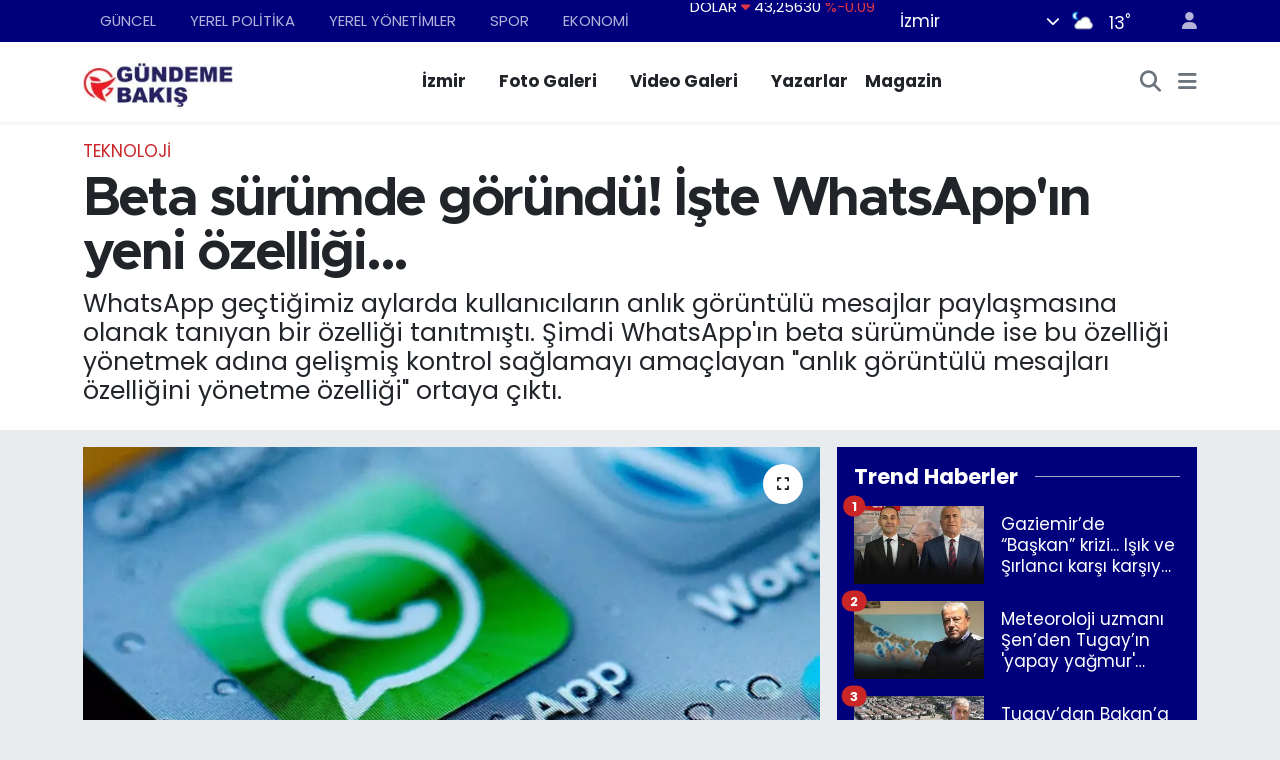

--- FILE ---
content_type: text/html; charset=UTF-8
request_url: https://www.gundemebakis.com/beta-surumde-gorundu-iste-whatsappin-yeni-ozelligi
body_size: 20219
content:
<!DOCTYPE html>
<html lang="tr" data-theme="flow">
<head>
<link rel="dns-prefetch" href="//www.gundemebakis.com">
<link rel="dns-prefetch" href="//gundemebakiscom.teimg.com">
<link rel="dns-prefetch" href="//static.tebilisim.com">
<link rel="dns-prefetch" href="//www.googletagmanager.com">
<link rel="dns-prefetch" href="//www.facebook.com">
<link rel="dns-prefetch" href="//www.twitter.com">
<link rel="dns-prefetch" href="//www.instagram.com">
<link rel="dns-prefetch" href="//x.com">
<link rel="dns-prefetch" href="//api.whatsapp.com">
<link rel="dns-prefetch" href="//www.linkedin.com">
<link rel="dns-prefetch" href="//pinterest.com">
<link rel="dns-prefetch" href="//t.me">
<link rel="dns-prefetch" href="//tebilisim.com">
<link rel="dns-prefetch" href="//facebook.com">
<link rel="dns-prefetch" href="//twitter.com">
<link rel="dns-prefetch" href="//cdn.onesignal.com">

    <meta charset="utf-8">
<title>Beta sürümde göründü! İşte WhatsApp&#039;ın yeni özelliği... - Gündeme Bakış</title>
<meta name="description" content="WhatsApp geçtiğimiz aylarda kullanıcıların anlık görüntülü mesajlar paylaşmasına olanak tanıyan bir özelliği tanıtmıştı. Şimdi WhatsApp&#039;ın beta sürümünde ise bu özelliği yönetmek adına gelişmiş kontrol sağlamayı amaçlayan &quot;anlık görüntülü mesajları özelliğini yönetme özelliği&quot; ortaya çıktı.">
<meta name="keywords" content="WhatsApp  yeni özellik, WhatsApp update, WhatsApp güncelleme, whatsapp">
<link rel="canonical" href="https://www.gundemebakis.com/beta-surumde-gorundu-iste-whatsappin-yeni-ozelligi">
<meta name="viewport" content="width=device-width,initial-scale=1">
<meta name="X-UA-Compatible" content="IE=edge">
<meta name="robots" content="max-image-preview:large">
<meta name="theme-color" content="#00007d">
<meta name="apple-itunes-app" content="https://www.gundemebakis.com/">
<meta name="title" content="Beta sürümde göründü! İşte WhatsApp&#039;ın yeni özelliği...">
<meta name="articleSection" content="news">
<meta name="datePublished" content="2023-09-04T18:04:00+03:00">
<meta name="dateModified" content="2023-09-04T18:04:00+03:00">
<meta name="articleAuthor" content="Raşit Erülkeroğlu">
<meta name="author" content="Raşit Erülkeroğlu">
<link rel="amphtml" href="https://www.gundemebakis.com/beta-surumde-gorundu-iste-whatsappin-yeni-ozelligi/amp">
<meta property="og:site_name" content="Gündeme Bakış | İzmir Haberleri | İzmir&#039;de Son Dakika Haberler!">
<meta property="og:title" content="Beta sürümde göründü! İşte WhatsApp&#039;ın yeni özelliği...">
<meta property="og:description" content="WhatsApp geçtiğimiz aylarda kullanıcıların anlık görüntülü mesajlar paylaşmasına olanak tanıyan bir özelliği tanıtmıştı. Şimdi WhatsApp&#039;ın beta sürümünde ise bu özelliği yönetmek adına gelişmiş kontrol sağlamayı amaçlayan &quot;anlık görüntülü mesajları özelliğini yönetme özelliği&quot; ortaya çıktı.">
<meta property="og:url" content="https://www.gundemebakis.com/beta-surumde-gorundu-iste-whatsappin-yeni-ozelligi">
<meta property="og:image" content="https://gundemebakiscom.teimg.com/gundemebakis-com/uploads/2023/09/whatsapp-yeni-ozellik-gundeme-bakis.webp">
<meta property="og:type" content="article">
<meta property="og:article:published_time" content="2023-09-04T18:04:00+03:00">
<meta property="og:article:modified_time" content="2023-09-04T18:04:00+03:00">
<meta name="twitter:card" content="summary_large_image">
<meta name="twitter:site" content="@gundeme_bakis">
<meta name="twitter:title" content="Beta sürümde göründü! İşte WhatsApp&#039;ın yeni özelliği...">
<meta name="twitter:description" content="WhatsApp geçtiğimiz aylarda kullanıcıların anlık görüntülü mesajlar paylaşmasına olanak tanıyan bir özelliği tanıtmıştı. Şimdi WhatsApp&#039;ın beta sürümünde ise bu özelliği yönetmek adına gelişmiş kontrol sağlamayı amaçlayan &quot;anlık görüntülü mesajları özelliğini yönetme özelliği&quot; ortaya çıktı.">
<meta name="twitter:image" content="https://gundemebakiscom.teimg.com/gundemebakis-com/uploads/2023/09/whatsapp-yeni-ozellik-gundeme-bakis.webp">
<meta name="twitter:url" content="https://www.gundemebakis.com/beta-surumde-gorundu-iste-whatsappin-yeni-ozelligi">
<link rel="shortcut icon" type="image/x-icon" href="https://gundemebakiscom.teimg.com/gundemebakis-com/uploads/2023/08/asdasd.png">
<link rel="manifest" href="https://www.gundemebakis.com/manifest.json?v=6.6.4" />
<link rel="preload" href="https://static.tebilisim.com/flow/assets/css/font-awesome/fa-solid-900.woff2" as="font" type="font/woff2" crossorigin />
<link rel="preload" href="https://static.tebilisim.com/flow/assets/css/font-awesome/fa-brands-400.woff2" as="font" type="font/woff2" crossorigin />
<link rel="preload" href="https://static.tebilisim.com/flow/assets/css/weather-icons/font/weathericons-regular-webfont.woff2" as="font" type="font/woff2" crossorigin />
<link rel="preload" href="https://static.tebilisim.com/flow/vendor/te/fonts/poppins/Poppins-400-Latin-Ext.woff2" as="font" type="font/woff2" crossorigin />
<link rel="preload" href="https://static.tebilisim.com/flow/vendor/te/fonts/poppins/Poppins-400-Latin.woff2" as="font" type="font/woff2" crossorigin />
<link rel="preload" href="https://static.tebilisim.com/flow/vendor/te/fonts/poppins/Poppins-500-Latin-Ext.woff2" as="font" type="font/woff2" crossorigin />
<link rel="preload" href="https://static.tebilisim.com/flow/vendor/te/fonts/poppins/Poppins-500-Latin.woff2" as="font" type="font/woff2" crossorigin />
<link rel="preload" href="https://static.tebilisim.com/flow/vendor/te/fonts/poppins/Poppins-700-Latin-Ext.woff2" as="font" type="font/woff2" crossorigin />
<link rel="preload" href="https://static.tebilisim.com/flow/vendor/te/fonts/poppins/Poppins-700-Latin.woff2" as="font" type="font/woff2" crossorigin />

<link rel="preload"
	href="https://static.tebilisim.com/flow/vendor/te/fonts/metropolis/metropolis-bold.woff2"
	as="font" type="font/woff2" crossorigin />
<link rel="preload"
	href="https://static.tebilisim.com/flow/vendor/te/fonts/metropolis/metropolis-light.woff2"
	as="font" type="font/woff2" crossorigin />
<link rel="preload"
	href="https://static.tebilisim.com/flow/vendor/te/fonts/metropolis/metropolis-medium.woff2"
	as="font" type="font/woff2" crossorigin />
<link rel="preload"
	href="https://static.tebilisim.com/flow/vendor/te/fonts/metropolis/metropolis-regular.woff2"
	as="font" type="font/woff2" crossorigin />
<link rel="preload"
	href="https://static.tebilisim.com/flow/vendor/te/fonts/metropolis/metropolis-semibold.woff2"
	as="font" type="font/woff2" crossorigin />

<link rel="preload" as="style" href="https://static.tebilisim.com/flow/vendor/te/fonts/poppins.css?v=6.6.4">
<link rel="stylesheet" href="https://static.tebilisim.com/flow/vendor/te/fonts/poppins.css?v=6.6.4">
<link rel="preload" as="style" href="https://static.tebilisim.com/flow/vendor/te/fonts/metropolis.css?v=6.6.4">
<link rel="stylesheet" href="https://static.tebilisim.com/flow/vendor/te/fonts/metropolis.css?v=6.6.4">

<style>:root {
        --te-link-color: #333;
        --te-link-hover-color: #000;
        --te-font: "Poppins";
        --te-secondary-font: "Metropolis";
        --te-h1-font-size: 54px;
        --te-color: #00007d;
        --te-hover-color: rgba(255, 21, 0, 0.97);
        --mm-ocd-width: 85%!important; /*  Mobil Menü Genişliği */
        --swiper-theme-color: var(--te-color)!important;
        --header-13-color: #ffc107;
    }</style><link rel="preload" as="style" href="https://static.tebilisim.com/flow/assets/vendor/bootstrap/css/bootstrap.min.css?v=6.6.4">
<link rel="stylesheet" href="https://static.tebilisim.com/flow/assets/vendor/bootstrap/css/bootstrap.min.css?v=6.6.4">
<link rel="preload" as="style" href="https://static.tebilisim.com/flow/assets/css/app6.6.4.min.css">
<link rel="stylesheet" href="https://static.tebilisim.com/flow/assets/css/app6.6.4.min.css">



<script type="application/ld+json">{"@context":"https:\/\/schema.org","@type":"WebSite","url":"https:\/\/www.gundemebakis.com","potentialAction":{"@type":"SearchAction","target":"https:\/\/www.gundemebakis.com\/arama?q={query}","query-input":"required name=query"}}</script>

<script type="application/ld+json">{"@context":"https:\/\/schema.org","@type":"NewsMediaOrganization","url":"https:\/\/www.gundemebakis.com","name":"G\u00fcndeme Bak\u0131\u015f","logo":"https:\/\/gundemebakiscom.teimg.com\/gundemebakis-com\/images\/banner\/logo2.jpg","sameAs":["https:\/\/www.facebook.com\/GundemeBakis35","https:\/\/www.twitter.com\/gundeme_bakis","https:\/\/www.instagram.com\/gundemebakiscom"]}</script>

<script type="application/ld+json">{"@context":"https:\/\/schema.org","@graph":[{"@type":"SiteNavigationElement","name":"Ana Sayfa","url":"https:\/\/www.gundemebakis.com","@id":"https:\/\/www.gundemebakis.com"},{"@type":"SiteNavigationElement","name":"G\u00dcNCEL","url":"https:\/\/www.gundemebakis.com\/guncel","@id":"https:\/\/www.gundemebakis.com\/guncel"},{"@type":"SiteNavigationElement","name":"YEREL Y\u00d6NET\u0130MLER","url":"https:\/\/www.gundemebakis.com\/yerel-yonetimler","@id":"https:\/\/www.gundemebakis.com\/yerel-yonetimler"},{"@type":"SiteNavigationElement","name":"YEREL POL\u0130T\u0130KA","url":"https:\/\/www.gundemebakis.com\/yerel-politika","@id":"https:\/\/www.gundemebakis.com\/yerel-politika"},{"@type":"SiteNavigationElement","name":"EKONOM\u0130","url":"https:\/\/www.gundemebakis.com\/ekonomi","@id":"https:\/\/www.gundemebakis.com\/ekonomi"},{"@type":"SiteNavigationElement","name":"D\u00dcNYA","url":"https:\/\/www.gundemebakis.com\/dunya","@id":"https:\/\/www.gundemebakis.com\/dunya"},{"@type":"SiteNavigationElement","name":"SPOR","url":"https:\/\/www.gundemebakis.com\/spor","@id":"https:\/\/www.gundemebakis.com\/spor"},{"@type":"SiteNavigationElement","name":"MAGAZ\u0130N","url":"https:\/\/www.gundemebakis.com\/magazin","@id":"https:\/\/www.gundemebakis.com\/magazin"},{"@type":"SiteNavigationElement","name":"POL\u0130T\u0130KA","url":"https:\/\/www.gundemebakis.com\/politika","@id":"https:\/\/www.gundemebakis.com\/politika"},{"@type":"SiteNavigationElement","name":"SA\u011eLIK","url":"https:\/\/www.gundemebakis.com\/saglik","@id":"https:\/\/www.gundemebakis.com\/saglik"},{"@type":"SiteNavigationElement","name":"G\u00fcndem","url":"https:\/\/www.gundemebakis.com\/gundem","@id":"https:\/\/www.gundemebakis.com\/gundem"},{"@type":"SiteNavigationElement","name":"E\u011e\u0130T\u0130M","url":"https:\/\/www.gundemebakis.com\/egitim","@id":"https:\/\/www.gundemebakis.com\/egitim"},{"@type":"SiteNavigationElement","name":"TEKNOLOJ\u0130","url":"https:\/\/www.gundemebakis.com\/teknoloji","@id":"https:\/\/www.gundemebakis.com\/teknoloji"},{"@type":"SiteNavigationElement","name":"K\u00dcLT\u00dcR SANAT","url":"https:\/\/www.gundemebakis.com\/kultur-sanat","@id":"https:\/\/www.gundemebakis.com\/kultur-sanat"},{"@type":"SiteNavigationElement","name":"EGE","url":"https:\/\/www.gundemebakis.com\/ege","@id":"https:\/\/www.gundemebakis.com\/ege"},{"@type":"SiteNavigationElement","name":"Bilim Teknoloji","url":"https:\/\/www.gundemebakis.com\/bilim-teknoloji","@id":"https:\/\/www.gundemebakis.com\/bilim-teknoloji"},{"@type":"SiteNavigationElement","name":"English News","url":"https:\/\/www.gundemebakis.com\/english-news","@id":"https:\/\/www.gundemebakis.com\/english-news"},{"@type":"SiteNavigationElement","name":"Siyaset","url":"https:\/\/www.gundemebakis.com\/siyaset","@id":"https:\/\/www.gundemebakis.com\/siyaset"},{"@type":"SiteNavigationElement","name":"Ya\u015fam","url":"https:\/\/www.gundemebakis.com\/yasam","@id":"https:\/\/www.gundemebakis.com\/yasam"},{"@type":"SiteNavigationElement","name":"Yurt","url":"https:\/\/www.gundemebakis.com\/yurt","@id":"https:\/\/www.gundemebakis.com\/yurt"},{"@type":"SiteNavigationElement","name":"Ankara","url":"https:\/\/www.gundemebakis.com\/ankara","@id":"https:\/\/www.gundemebakis.com\/ankara"},{"@type":"SiteNavigationElement","name":"I\u015f d\u00fcnyas\u0131","url":"https:\/\/www.gundemebakis.com\/is-dunyasi","@id":"https:\/\/www.gundemebakis.com\/is-dunyasi"},{"@type":"SiteNavigationElement","name":"\u0130zmir Haberleri","url":"https:\/\/www.gundemebakis.com\/izmir-haberleri","@id":"https:\/\/www.gundemebakis.com\/izmir-haberleri"},{"@type":"SiteNavigationElement","name":"Mu\u011fla","url":"https:\/\/www.gundemebakis.com\/mugla","@id":"https:\/\/www.gundemebakis.com\/mugla"},{"@type":"SiteNavigationElement","name":"Denizli","url":"https:\/\/www.gundemebakis.com\/denizli","@id":"https:\/\/www.gundemebakis.com\/denizli"},{"@type":"SiteNavigationElement","name":"Manisa","url":"https:\/\/www.gundemebakis.com\/manisa","@id":"https:\/\/www.gundemebakis.com\/manisa"},{"@type":"SiteNavigationElement","name":"K\u00fctahya","url":"https:\/\/www.gundemebakis.com\/kutahya","@id":"https:\/\/www.gundemebakis.com\/kutahya"},{"@type":"SiteNavigationElement","name":"Ayd\u0131n","url":"https:\/\/www.gundemebakis.com\/aydin","@id":"https:\/\/www.gundemebakis.com\/aydin"},{"@type":"SiteNavigationElement","name":"Istanbul","url":"https:\/\/www.gundemebakis.com\/istanbul","@id":"https:\/\/www.gundemebakis.com\/istanbul"},{"@type":"SiteNavigationElement","name":"Bilim","url":"https:\/\/www.gundemebakis.com\/bilim","@id":"https:\/\/www.gundemebakis.com\/bilim"},{"@type":"SiteNavigationElement","name":"U\u015fak","url":"https:\/\/www.gundemebakis.com\/usak","@id":"https:\/\/www.gundemebakis.com\/usak"},{"@type":"SiteNavigationElement","name":"Balikesir","url":"https:\/\/www.gundemebakis.com\/balikesir","@id":"https:\/\/www.gundemebakis.com\/balikesir"},{"@type":"SiteNavigationElement","name":"Sinop","url":"https:\/\/www.gundemebakis.com\/sinop","@id":"https:\/\/www.gundemebakis.com\/sinop"},{"@type":"SiteNavigationElement","name":"Bursa","url":"https:\/\/www.gundemebakis.com\/bursa","@id":"https:\/\/www.gundemebakis.com\/bursa"},{"@type":"SiteNavigationElement","name":"Batman","url":"https:\/\/www.gundemebakis.com\/batman","@id":"https:\/\/www.gundemebakis.com\/batman"},{"@type":"SiteNavigationElement","name":"Antalija","url":"https:\/\/www.gundemebakis.com\/antalija","@id":"https:\/\/www.gundemebakis.com\/antalija"},{"@type":"SiteNavigationElement","name":"\u010canakkale","url":"https:\/\/www.gundemebakis.com\/canakkale","@id":"https:\/\/www.gundemebakis.com\/canakkale"},{"@type":"SiteNavigationElement","name":"Yozgat","url":"https:\/\/www.gundemebakis.com\/yozgat","@id":"https:\/\/www.gundemebakis.com\/yozgat"},{"@type":"SiteNavigationElement","name":"Ordu","url":"https:\/\/www.gundemebakis.com\/ordu","@id":"https:\/\/www.gundemebakis.com\/ordu"},{"@type":"SiteNavigationElement","name":"Sivas","url":"https:\/\/www.gundemebakis.com\/sivas","@id":"https:\/\/www.gundemebakis.com\/sivas"},{"@type":"SiteNavigationElement","name":"\u0160anliurfa","url":"https:\/\/www.gundemebakis.com\/sanliurfa","@id":"https:\/\/www.gundemebakis.com\/sanliurfa"},{"@type":"SiteNavigationElement","name":"D\u00fczce","url":"https:\/\/www.gundemebakis.com\/duzce","@id":"https:\/\/www.gundemebakis.com\/duzce"},{"@type":"SiteNavigationElement","name":"Bilecik","url":"https:\/\/www.gundemebakis.com\/bilecik","@id":"https:\/\/www.gundemebakis.com\/bilecik"},{"@type":"SiteNavigationElement","name":"Resmi Reklam","url":"https:\/\/www.gundemebakis.com\/resmi-reklam","@id":"https:\/\/www.gundemebakis.com\/resmi-reklam"},{"@type":"SiteNavigationElement","name":"\u0130leti\u015fim","url":"https:\/\/www.gundemebakis.com\/iletisim","@id":"https:\/\/www.gundemebakis.com\/iletisim"},{"@type":"SiteNavigationElement","name":"Gizlilik S\u00f6zle\u015fmesi","url":"https:\/\/www.gundemebakis.com\/gizlilik-sozlesmesi","@id":"https:\/\/www.gundemebakis.com\/gizlilik-sozlesmesi"},{"@type":"SiteNavigationElement","name":"Yazarlar","url":"https:\/\/www.gundemebakis.com\/yazarlar","@id":"https:\/\/www.gundemebakis.com\/yazarlar"},{"@type":"SiteNavigationElement","name":"Foto Galeri","url":"https:\/\/www.gundemebakis.com\/foto-galeri","@id":"https:\/\/www.gundemebakis.com\/foto-galeri"},{"@type":"SiteNavigationElement","name":"Video Galeri","url":"https:\/\/www.gundemebakis.com\/video","@id":"https:\/\/www.gundemebakis.com\/video"},{"@type":"SiteNavigationElement","name":"Biyografiler","url":"https:\/\/www.gundemebakis.com\/biyografi","@id":"https:\/\/www.gundemebakis.com\/biyografi"},{"@type":"SiteNavigationElement","name":"Firma Rehberi","url":"https:\/\/www.gundemebakis.com\/rehber","@id":"https:\/\/www.gundemebakis.com\/rehber"},{"@type":"SiteNavigationElement","name":"R\u00f6portajlar","url":"https:\/\/www.gundemebakis.com\/roportaj","@id":"https:\/\/www.gundemebakis.com\/roportaj"},{"@type":"SiteNavigationElement","name":"Anketler","url":"https:\/\/www.gundemebakis.com\/anketler","@id":"https:\/\/www.gundemebakis.com\/anketler"},{"@type":"SiteNavigationElement","name":"Konak Bug\u00fcn, Yar\u0131n ve 1 Haftal\u0131k Hava Durumu Tahmini","url":"https:\/\/www.gundemebakis.com\/konak-hava-durumu","@id":"https:\/\/www.gundemebakis.com\/konak-hava-durumu"},{"@type":"SiteNavigationElement","name":"Konak Namaz Vakitleri","url":"https:\/\/www.gundemebakis.com\/konak-namaz-vakitleri","@id":"https:\/\/www.gundemebakis.com\/konak-namaz-vakitleri"},{"@type":"SiteNavigationElement","name":"Puan Durumu ve Fikst\u00fcr","url":"https:\/\/www.gundemebakis.com\/futbol\/st-super-lig-puan-durumu-ve-fikstur","@id":"https:\/\/www.gundemebakis.com\/futbol\/st-super-lig-puan-durumu-ve-fikstur"}]}</script>

<script type="application/ld+json">{"@context":"https:\/\/schema.org","@type":"BreadcrumbList","itemListElement":[{"@type":"ListItem","position":1,"item":{"@type":"Thing","@id":"https:\/\/www.gundemebakis.com","name":"Haberler"}}]}</script>
<script type="application/ld+json">{"@context":"https:\/\/schema.org","@type":"NewsArticle","headline":"Beta s\u00fcr\u00fcmde g\u00f6r\u00fcnd\u00fc! \u0130\u015fte WhatsApp'\u0131n yeni \u00f6zelli\u011fi...","articleSection":"TEKNOLOJ\u0130","dateCreated":"2023-09-04T18:04:00+03:00","datePublished":"2023-09-04T18:04:00+03:00","dateModified":"2023-09-04T18:04:00+03:00","wordCount":269,"genre":"news","mainEntityOfPage":{"@type":"WebPage","@id":"https:\/\/www.gundemebakis.com\/beta-surumde-gorundu-iste-whatsappin-yeni-ozelligi"},"articleBody":"<p>Anl\u0131k g\u00f6r\u00fcnt\u00fcl\u00fc mesajlar \u00f6zelli\u011fi WhatsApp taraf\u0131ndan temmuz ay\u0131n\u0131n sonunda duyurulmu\u015f ve o zaman \"\u00f6n\u00fcm\u00fczdeki haftalarda herkesin kullan\u0131m\u0131na a\u00e7\u0131lm\u0131\u015f olacak\" denilmi\u015fti. Bu \u00f6zellik ile basit\u00e7e, 60 saniye i\u00e7inde s\u00f6ylemek ve g\u00f6stermek istediklerinizi kaydedip sohbetlere yan\u0131t verebiliyorsunuz.<\/p>\r\n\r\n<p><\/p>\r\n\r\n<h2><strong>WHATSAPP'TAN ANLIK G\u00d6R\u00dcNT\u00dcL\u00dc MESAJLARI PAYLA\u015eMA \u00d6ZELL\u0130\u011e\u0130<\/strong><\/h2>\r\n\r\n<p>Kullan\u0131c\u0131lar\u0131n iOS ve Android i\u00e7in WhatsApp'ta anl\u0131k g\u00f6r\u00fcnt\u00fcl\u00fc mesajlar payla\u015fmas\u0131na olanak tan\u0131yan bu \u00f6zelli\u011fi yay\u0131nlad\u0131ktan sonra WhatsApp, beta s\u00fcr\u00fcm ke\u015fiflerine bak\u0131l\u0131rsa, s\u00f6z konusu \u00f6zelli\u011fi do\u011frudan uygulama ayarlar\u0131ndan y\u00f6netmek i\u00e7in bir ge\u00e7i\u015f sunuyor.<\/p>\r\n\r\n<p>WABetaInfo'nun aktard\u0131\u011f\u0131na g\u00f6re, Android ve iOS i\u00e7in WhatsApp betan\u0131n en son g\u00fcncellemeleriyle anl\u0131k g\u00f6r\u00fcnt\u00fcl\u00fc mesajlar\u0131 payla\u015fma \u00f6zelli\u011fini y\u00f6netmek art\u0131k m\u00fcmk\u00fcn.<br \/>\r\nDaha \u00f6nce bu \u00f6zelli\u011fin varsay\u0131lan olarak etkin olmas\u0131 nedeniyle devre d\u0131\u015f\u0131 b\u0131rak\u0131lmas\u0131 m\u00fcmk\u00fcn de\u011fildi. Yeni ge\u00e7i\u015f sayesinde kullan\u0131c\u0131lar art\u0131k bu \u00f6zellik \u00fczerinde kontrol sahibi oluyor ve isterlerse bu \u00f6zelli\u011fi devre d\u0131\u015f\u0131 b\u0131rakabiliyorlar.<\/p>\r\n\r\n<p>Anl\u0131k g\u00f6r\u00fcnt\u00fcl\u00fc mesajlar\u0131 \u00f6zelli\u011fini y\u00f6netme \u00f6zelli\u011fi, Android i\u00e7in WhatsApp beta s\u00fcr\u00fcm\u00fcn\u00fcn en son g\u00fcncellemesini Google Play Store'dan ve iOS i\u00e7in WhatsApp beta s\u00fcr\u00fcm\u00fcn\u00fc TestFlight uygulamas\u0131ndan y\u00fckleyen baz\u0131 beta test kullan\u0131c\u0131lar\u0131 taraf\u0131ndan kullan\u0131labiliyor. \u00d6n\u00fcm\u00fczdeki g\u00fcnlerde ise daha da fazla ki\u015fiye sunulmas\u0131 bekleniyor.<\/p>","description":"WhatsApp ge\u00e7ti\u011fimiz aylarda kullan\u0131c\u0131lar\u0131n anl\u0131k g\u00f6r\u00fcnt\u00fcl\u00fc mesajlar payla\u015fmas\u0131na olanak tan\u0131yan bir \u00f6zelli\u011fi tan\u0131tm\u0131\u015ft\u0131. \u015eimdi WhatsApp'\u0131n beta s\u00fcr\u00fcm\u00fcnde ise bu \u00f6zelli\u011fi y\u00f6netmek ad\u0131na geli\u015fmi\u015f kontrol sa\u011flamay\u0131 ama\u00e7layan \"anl\u0131k g\u00f6r\u00fcnt\u00fcl\u00fc mesajlar\u0131 \u00f6zelli\u011fini y\u00f6netme \u00f6zelli\u011fi\" ortaya \u00e7\u0131kt\u0131.","inLanguage":"tr-TR","keywords":["WhatsApp  yeni \u00f6zellik","WhatsApp update","WhatsApp g\u00fcncelleme","whatsapp"],"image":{"@type":"ImageObject","url":"https:\/\/gundemebakiscom.teimg.com\/crop\/1280x720\/gundemebakis-com\/uploads\/2023\/09\/whatsapp-yeni-ozellik-gundeme-bakis.webp","width":"1280","height":"720","caption":"Beta s\u00fcr\u00fcmde g\u00f6r\u00fcnd\u00fc! \u0130\u015fte WhatsApp'\u0131n yeni \u00f6zelli\u011fi..."},"publishingPrinciples":"https:\/\/www.gundemebakis.com\/gizlilik-sozlesmesi","isFamilyFriendly":"http:\/\/schema.org\/True","isAccessibleForFree":"http:\/\/schema.org\/True","publisher":{"@type":"Organization","name":"G\u00fcndeme Bak\u0131\u015f","image":"https:\/\/gundemebakiscom.teimg.com\/gundemebakis-com\/images\/banner\/logo2.jpg","logo":{"@type":"ImageObject","url":"https:\/\/gundemebakiscom.teimg.com\/gundemebakis-com\/images\/banner\/logo2.jpg","width":"640","height":"375"}},"author":{"@type":"Person","name":"Ra\u015fit Er\u00fclkero\u011flu","honorificPrefix":"","jobTitle":"","url":null}}</script>









<script async data-cfasync="false"
	src="https://www.googletagmanager.com/gtag/js?id=G-H5YGRKS769"></script>
<script data-cfasync="false">
	window.dataLayer = window.dataLayer || [];
	  function gtag(){dataLayer.push(arguments);}
	  gtag('js', new Date());
	  gtag('config', 'G-H5YGRKS769');
</script>




</head>




<body class="d-flex flex-column min-vh-100">

    
    

    <header class="header-4">
    <div class="top-header d-none d-lg-block">
        <div class="container">
            <div class="d-flex justify-content-between align-items-center">

                <ul  class="top-menu nav small sticky-top">
        <li class="nav-item   ">
        <a href="/guncel" class="nav-link pe-3" target="_self" title="GÜNCEL">GÜNCEL</a>
        
    </li>
        <li class="nav-item   ">
        <a href="/yerel-politika" class="nav-link pe-3" target="_self" title="YEREL POLİTİKA">YEREL POLİTİKA</a>
        
    </li>
        <li class="nav-item   ">
        <a href="/yerel-yonetimler" class="nav-link pe-3" target="_self" title="YEREL YÖNETİMLER">YEREL YÖNETİMLER</a>
        
    </li>
        <li class="nav-item   ">
        <a href="/spor" class="nav-link pe-3" target="_self" title="SPOR">SPOR</a>
        
    </li>
        <li class="nav-item   ">
        <a href="/ekonomi" class="nav-link pe-3" target="_self" title="EKONOMİ">EKONOMİ</a>
        
    </li>
    </ul>


                                    <div class="position-relative overflow-hidden ms-auto text-end" style="height: 36px;">
                        <!-- PİYASALAR -->
        <div class="newsticker mini small">
        <ul class="newsticker__list list-unstyled" data-header="4">
            <li class="newsticker__item col dolar">DOLAR
                <span class="text-danger"><i class="fa fa-caret-down"></i></span>
                <span class="value">43,25630</span>
                <span class="text-danger">%-0.09</span>
            </li>
            <li class="newsticker__item col euro">EURO
                <span class="text-success"><i class="fa fa-caret-up"></i></span>
                <span class="value">50,83820</span>
                <span class="text-success">%0.4</span>
            </li>
            <li class="newsticker__item col euro">STERLİN
                <span class="text-success"><i class="fa fa-caret-up"></i></span>
                <span class="value">58,42720</span>
                <span class="text-success">%0.42</span>
            </li>
            <li class="newsticker__item col altin">G.ALTIN
                <span class="text-success"><i class="fa fa-caret-up"></i></span>
                <span class="value">6738,00000</span>
                <span class="text-success">%0.4</span>
            </li>
            <li class="newsticker__item col bist">BİST100
                <span class="text-success"><i class="fa fa-caret-up"></i></span>
                <span class="value">12.851,00</span>
                <span class="text-success">%97</span>
            </li>
            <li class="newsticker__item col btc">BITCOIN
                <span class="text-danger"><i class="fa fa-caret-down"></i></span>
                <span class="value">88.562,88</span>
                <span class="text-danger">%-1.55</span>
            </li>
        </ul>
    </div>
    

                    </div>
                    <div class="d-flex justify-content-end align-items-center text-light ms-4 weather-widget mini">
                        <!-- HAVA DURUMU -->

<input type="hidden" name="widget_setting_weathercity" value="38.35916930,27.26761160" />

            <div class="weather d-none d-xl-block me-2" data-header="4">
            <div class="custom-selectbox text-white" onclick="toggleDropdown(this)" style="width: 100%">
    <div class="d-flex justify-content-between align-items-center">
        <span style="">İzmir</span>
        <i class="fas fa-chevron-down" style="font-size: 14px"></i>
    </div>
    <ul class="bg-white text-dark overflow-widget" style="min-height: 100px; max-height: 300px">
                        <li>
            <a href="https://www.gundemebakis.com/adana-hava-durumu" title="Adana Hava Durumu" class="text-dark">
                Adana
            </a>
        </li>
                        <li>
            <a href="https://www.gundemebakis.com/adiyaman-hava-durumu" title="Adıyaman Hava Durumu" class="text-dark">
                Adıyaman
            </a>
        </li>
                        <li>
            <a href="https://www.gundemebakis.com/afyonkarahisar-hava-durumu" title="Afyonkarahisar Hava Durumu" class="text-dark">
                Afyonkarahisar
            </a>
        </li>
                        <li>
            <a href="https://www.gundemebakis.com/agri-hava-durumu" title="Ağrı Hava Durumu" class="text-dark">
                Ağrı
            </a>
        </li>
                        <li>
            <a href="https://www.gundemebakis.com/aksaray-hava-durumu" title="Aksaray Hava Durumu" class="text-dark">
                Aksaray
            </a>
        </li>
                        <li>
            <a href="https://www.gundemebakis.com/amasya-hava-durumu" title="Amasya Hava Durumu" class="text-dark">
                Amasya
            </a>
        </li>
                        <li>
            <a href="https://www.gundemebakis.com/ankara-hava-durumu" title="Ankara Hava Durumu" class="text-dark">
                Ankara
            </a>
        </li>
                        <li>
            <a href="https://www.gundemebakis.com/antalya-hava-durumu" title="Antalya Hava Durumu" class="text-dark">
                Antalya
            </a>
        </li>
                        <li>
            <a href="https://www.gundemebakis.com/ardahan-hava-durumu" title="Ardahan Hava Durumu" class="text-dark">
                Ardahan
            </a>
        </li>
                        <li>
            <a href="https://www.gundemebakis.com/artvin-hava-durumu" title="Artvin Hava Durumu" class="text-dark">
                Artvin
            </a>
        </li>
                        <li>
            <a href="https://www.gundemebakis.com/aydin-hava-durumu" title="Aydın Hava Durumu" class="text-dark">
                Aydın
            </a>
        </li>
                        <li>
            <a href="https://www.gundemebakis.com/balikesir-hava-durumu" title="Balıkesir Hava Durumu" class="text-dark">
                Balıkesir
            </a>
        </li>
                        <li>
            <a href="https://www.gundemebakis.com/bartin-hava-durumu" title="Bartın Hava Durumu" class="text-dark">
                Bartın
            </a>
        </li>
                        <li>
            <a href="https://www.gundemebakis.com/batman-hava-durumu" title="Batman Hava Durumu" class="text-dark">
                Batman
            </a>
        </li>
                        <li>
            <a href="https://www.gundemebakis.com/bayburt-hava-durumu" title="Bayburt Hava Durumu" class="text-dark">
                Bayburt
            </a>
        </li>
                        <li>
            <a href="https://www.gundemebakis.com/bilecik-hava-durumu" title="Bilecik Hava Durumu" class="text-dark">
                Bilecik
            </a>
        </li>
                        <li>
            <a href="https://www.gundemebakis.com/bingol-hava-durumu" title="Bingöl Hava Durumu" class="text-dark">
                Bingöl
            </a>
        </li>
                        <li>
            <a href="https://www.gundemebakis.com/bitlis-hava-durumu" title="Bitlis Hava Durumu" class="text-dark">
                Bitlis
            </a>
        </li>
                        <li>
            <a href="https://www.gundemebakis.com/bolu-hava-durumu" title="Bolu Hava Durumu" class="text-dark">
                Bolu
            </a>
        </li>
                        <li>
            <a href="https://www.gundemebakis.com/burdur-hava-durumu" title="Burdur Hava Durumu" class="text-dark">
                Burdur
            </a>
        </li>
                        <li>
            <a href="https://www.gundemebakis.com/bursa-hava-durumu" title="Bursa Hava Durumu" class="text-dark">
                Bursa
            </a>
        </li>
                        <li>
            <a href="https://www.gundemebakis.com/canakkale-hava-durumu" title="Çanakkale Hava Durumu" class="text-dark">
                Çanakkale
            </a>
        </li>
                        <li>
            <a href="https://www.gundemebakis.com/cankiri-hava-durumu" title="Çankırı Hava Durumu" class="text-dark">
                Çankırı
            </a>
        </li>
                        <li>
            <a href="https://www.gundemebakis.com/corum-hava-durumu" title="Çorum Hava Durumu" class="text-dark">
                Çorum
            </a>
        </li>
                        <li>
            <a href="https://www.gundemebakis.com/denizli-hava-durumu" title="Denizli Hava Durumu" class="text-dark">
                Denizli
            </a>
        </li>
                        <li>
            <a href="https://www.gundemebakis.com/diyarbakir-hava-durumu" title="Diyarbakır Hava Durumu" class="text-dark">
                Diyarbakır
            </a>
        </li>
                        <li>
            <a href="https://www.gundemebakis.com/duzce-hava-durumu" title="Düzce Hava Durumu" class="text-dark">
                Düzce
            </a>
        </li>
                        <li>
            <a href="https://www.gundemebakis.com/edirne-hava-durumu" title="Edirne Hava Durumu" class="text-dark">
                Edirne
            </a>
        </li>
                        <li>
            <a href="https://www.gundemebakis.com/elazig-hava-durumu" title="Elazığ Hava Durumu" class="text-dark">
                Elazığ
            </a>
        </li>
                        <li>
            <a href="https://www.gundemebakis.com/erzincan-hava-durumu" title="Erzincan Hava Durumu" class="text-dark">
                Erzincan
            </a>
        </li>
                        <li>
            <a href="https://www.gundemebakis.com/erzurum-hava-durumu" title="Erzurum Hava Durumu" class="text-dark">
                Erzurum
            </a>
        </li>
                        <li>
            <a href="https://www.gundemebakis.com/eskisehir-hava-durumu" title="Eskişehir Hava Durumu" class="text-dark">
                Eskişehir
            </a>
        </li>
                        <li>
            <a href="https://www.gundemebakis.com/gaziantep-hava-durumu" title="Gaziantep Hava Durumu" class="text-dark">
                Gaziantep
            </a>
        </li>
                        <li>
            <a href="https://www.gundemebakis.com/giresun-hava-durumu" title="Giresun Hava Durumu" class="text-dark">
                Giresun
            </a>
        </li>
                        <li>
            <a href="https://www.gundemebakis.com/gumushane-hava-durumu" title="Gümüşhane Hava Durumu" class="text-dark">
                Gümüşhane
            </a>
        </li>
                        <li>
            <a href="https://www.gundemebakis.com/hakkari-hava-durumu" title="Hakkâri Hava Durumu" class="text-dark">
                Hakkâri
            </a>
        </li>
                        <li>
            <a href="https://www.gundemebakis.com/hatay-hava-durumu" title="Hatay Hava Durumu" class="text-dark">
                Hatay
            </a>
        </li>
                        <li>
            <a href="https://www.gundemebakis.com/igdir-hava-durumu" title="Iğdır Hava Durumu" class="text-dark">
                Iğdır
            </a>
        </li>
                        <li>
            <a href="https://www.gundemebakis.com/isparta-hava-durumu" title="Isparta Hava Durumu" class="text-dark">
                Isparta
            </a>
        </li>
                        <li>
            <a href="https://www.gundemebakis.com/istanbul-hava-durumu" title="İstanbul Hava Durumu" class="text-dark">
                İstanbul
            </a>
        </li>
                        <li>
            <a href="https://www.gundemebakis.com/izmir-hava-durumu" title="İzmir Hava Durumu" class="text-dark">
                İzmir
            </a>
        </li>
                        <li>
            <a href="https://www.gundemebakis.com/kahramanmaras-hava-durumu" title="Kahramanmaraş Hava Durumu" class="text-dark">
                Kahramanmaraş
            </a>
        </li>
                        <li>
            <a href="https://www.gundemebakis.com/karabuk-hava-durumu" title="Karabük Hava Durumu" class="text-dark">
                Karabük
            </a>
        </li>
                        <li>
            <a href="https://www.gundemebakis.com/karaman-hava-durumu" title="Karaman Hava Durumu" class="text-dark">
                Karaman
            </a>
        </li>
                        <li>
            <a href="https://www.gundemebakis.com/kars-hava-durumu" title="Kars Hava Durumu" class="text-dark">
                Kars
            </a>
        </li>
                        <li>
            <a href="https://www.gundemebakis.com/kastamonu-hava-durumu" title="Kastamonu Hava Durumu" class="text-dark">
                Kastamonu
            </a>
        </li>
                        <li>
            <a href="https://www.gundemebakis.com/kayseri-hava-durumu" title="Kayseri Hava Durumu" class="text-dark">
                Kayseri
            </a>
        </li>
                        <li>
            <a href="https://www.gundemebakis.com/kilis-hava-durumu" title="Kilis Hava Durumu" class="text-dark">
                Kilis
            </a>
        </li>
                        <li>
            <a href="https://www.gundemebakis.com/kirikkale-hava-durumu" title="Kırıkkale Hava Durumu" class="text-dark">
                Kırıkkale
            </a>
        </li>
                        <li>
            <a href="https://www.gundemebakis.com/kirklareli-hava-durumu" title="Kırklareli Hava Durumu" class="text-dark">
                Kırklareli
            </a>
        </li>
                        <li>
            <a href="https://www.gundemebakis.com/kirsehir-hava-durumu" title="Kırşehir Hava Durumu" class="text-dark">
                Kırşehir
            </a>
        </li>
                        <li>
            <a href="https://www.gundemebakis.com/kocaeli-hava-durumu" title="Kocaeli Hava Durumu" class="text-dark">
                Kocaeli
            </a>
        </li>
                        <li>
            <a href="https://www.gundemebakis.com/konya-hava-durumu" title="Konya Hava Durumu" class="text-dark">
                Konya
            </a>
        </li>
                        <li>
            <a href="https://www.gundemebakis.com/kutahya-hava-durumu" title="Kütahya Hava Durumu" class="text-dark">
                Kütahya
            </a>
        </li>
                        <li>
            <a href="https://www.gundemebakis.com/malatya-hava-durumu" title="Malatya Hava Durumu" class="text-dark">
                Malatya
            </a>
        </li>
                        <li>
            <a href="https://www.gundemebakis.com/manisa-hava-durumu" title="Manisa Hava Durumu" class="text-dark">
                Manisa
            </a>
        </li>
                        <li>
            <a href="https://www.gundemebakis.com/mardin-hava-durumu" title="Mardin Hava Durumu" class="text-dark">
                Mardin
            </a>
        </li>
                        <li>
            <a href="https://www.gundemebakis.com/mersin-hava-durumu" title="Mersin Hava Durumu" class="text-dark">
                Mersin
            </a>
        </li>
                        <li>
            <a href="https://www.gundemebakis.com/mugla-hava-durumu" title="Muğla Hava Durumu" class="text-dark">
                Muğla
            </a>
        </li>
                        <li>
            <a href="https://www.gundemebakis.com/mus-hava-durumu" title="Muş Hava Durumu" class="text-dark">
                Muş
            </a>
        </li>
                        <li>
            <a href="https://www.gundemebakis.com/nevsehir-hava-durumu" title="Nevşehir Hava Durumu" class="text-dark">
                Nevşehir
            </a>
        </li>
                        <li>
            <a href="https://www.gundemebakis.com/nigde-hava-durumu" title="Niğde Hava Durumu" class="text-dark">
                Niğde
            </a>
        </li>
                        <li>
            <a href="https://www.gundemebakis.com/ordu-hava-durumu" title="Ordu Hava Durumu" class="text-dark">
                Ordu
            </a>
        </li>
                        <li>
            <a href="https://www.gundemebakis.com/osmaniye-hava-durumu" title="Osmaniye Hava Durumu" class="text-dark">
                Osmaniye
            </a>
        </li>
                        <li>
            <a href="https://www.gundemebakis.com/rize-hava-durumu" title="Rize Hava Durumu" class="text-dark">
                Rize
            </a>
        </li>
                        <li>
            <a href="https://www.gundemebakis.com/sakarya-hava-durumu" title="Sakarya Hava Durumu" class="text-dark">
                Sakarya
            </a>
        </li>
                        <li>
            <a href="https://www.gundemebakis.com/samsun-hava-durumu" title="Samsun Hava Durumu" class="text-dark">
                Samsun
            </a>
        </li>
                        <li>
            <a href="https://www.gundemebakis.com/sanliurfa-hava-durumu" title="Şanlıurfa Hava Durumu" class="text-dark">
                Şanlıurfa
            </a>
        </li>
                        <li>
            <a href="https://www.gundemebakis.com/siirt-hava-durumu" title="Siirt Hava Durumu" class="text-dark">
                Siirt
            </a>
        </li>
                        <li>
            <a href="https://www.gundemebakis.com/sinop-hava-durumu" title="Sinop Hava Durumu" class="text-dark">
                Sinop
            </a>
        </li>
                        <li>
            <a href="https://www.gundemebakis.com/sivas-hava-durumu" title="Sivas Hava Durumu" class="text-dark">
                Sivas
            </a>
        </li>
                        <li>
            <a href="https://www.gundemebakis.com/sirnak-hava-durumu" title="Şırnak Hava Durumu" class="text-dark">
                Şırnak
            </a>
        </li>
                        <li>
            <a href="https://www.gundemebakis.com/tekirdag-hava-durumu" title="Tekirdağ Hava Durumu" class="text-dark">
                Tekirdağ
            </a>
        </li>
                        <li>
            <a href="https://www.gundemebakis.com/tokat-hava-durumu" title="Tokat Hava Durumu" class="text-dark">
                Tokat
            </a>
        </li>
                        <li>
            <a href="https://www.gundemebakis.com/trabzon-hava-durumu" title="Trabzon Hava Durumu" class="text-dark">
                Trabzon
            </a>
        </li>
                        <li>
            <a href="https://www.gundemebakis.com/tunceli-hava-durumu" title="Tunceli Hava Durumu" class="text-dark">
                Tunceli
            </a>
        </li>
                        <li>
            <a href="https://www.gundemebakis.com/usak-hava-durumu" title="Uşak Hava Durumu" class="text-dark">
                Uşak
            </a>
        </li>
                        <li>
            <a href="https://www.gundemebakis.com/van-hava-durumu" title="Van Hava Durumu" class="text-dark">
                Van
            </a>
        </li>
                        <li>
            <a href="https://www.gundemebakis.com/yalova-hava-durumu" title="Yalova Hava Durumu" class="text-dark">
                Yalova
            </a>
        </li>
                        <li>
            <a href="https://www.gundemebakis.com/yozgat-hava-durumu" title="Yozgat Hava Durumu" class="text-dark">
                Yozgat
            </a>
        </li>
                        <li>
            <a href="https://www.gundemebakis.com/zonguldak-hava-durumu" title="Zonguldak Hava Durumu" class="text-dark">
                Zonguldak
            </a>
        </li>
            </ul>
</div>

        </div>
        <div class="d-none d-xl-block" data-header="4">
            <span class="lead me-2">
                <img src="//cdn.weatherapi.com/weather/64x64/night/116.png" class="condition" width="26" height="26" alt="13" />
            </span>
            <span class="degree text-white">13</span><sup class="text-white">°</sup>
        </div>
    
<div data-location='{"city":"TUXX0014"}' class="d-none"></div>


                    </div>
                                <ul class="nav ms-4">
                    <li class="nav-item ms-2"><a class="nav-link pe-0" href="/member/login" title="Üyelik Girişi" target="_blank"><i class="fa fa-user"></i></a></li>
                </ul>
            </div>
        </div>
    </div>
    <nav class="main-menu navbar navbar-expand-lg bg-white shadow-sm py-1">
        <div class="container">
            <div class="d-lg-none">
                <a href="#menu" title="Ana Menü"><i class="fa fa-bars fa-lg"></i></a>
            </div>
            <div>
                                <a class="navbar-brand me-0" href="/" title="Gündeme Bakış | İzmir Haberleri | İzmir&#039;de Son Dakika Haberler!">
                    <img src="https://gundemebakiscom.teimg.com/gundemebakis-com/images/banner/logo2.jpg" alt="Gündeme Bakış | İzmir Haberleri | İzmir&#039;de Son Dakika Haberler!" width="150" height="40" class="light-mode img-fluid flow-logo">
<img src="https://gundemebakiscom.teimg.com/gundemebakis-com/images/banner/logo2.jpg" alt="Gündeme Bakış | İzmir Haberleri | İzmir&#039;de Son Dakika Haberler!" width="150" height="40" class="dark-mode img-fluid flow-logo d-none">

                </a>
                            </div>
            <div class="d-none d-lg-block">
                <ul  class="nav fw-semibold">
        <li class="nav-item   ">
        <a href="/izmir-haberleri" class="nav-link nav-link text-dark" target="_self" title="İzmir">İzmir</a>
        
    </li>
        <li class="nav-item   ">
        <a href="/foto-galeri" class="nav-link nav-link text-dark" target="_self" title="Foto Galeri"><i class="fa fa-plus text-white mr-1"></i>Foto Galeri</a>
        
    </li>
        <li class="nav-item   ">
        <a href="/video" class="nav-link nav-link text-dark" target="_self" title="Video Galeri"><i class="fa fa-plus text-white mr-1"></i>Video Galeri</a>
        
    </li>
        <li class="nav-item   ">
        <a href="/yazarlar" class="nav-link nav-link text-dark" target="_self" title="Yazarlar"><i class="fa fa-plus text-white mr-1"></i>Yazarlar</a>
        
    </li>
        <li class="nav-item   ">
        <a href="/magazin" class="nav-link nav-link text-dark" target="_self" title="Magazin">Magazin</a>
        
    </li>
    </ul>

            </div>
            <ul class="navigation-menu nav d-flex align-items-center">
                <li class="nav-item">
                    <a href="/arama" class="nav-link" title="Ara">
                        <i class="fa fa-search fa-lg text-secondary"></i>
                    </a>
                </li>
                
                <li class="nav-item dropdown d-none d-lg-block position-static">
                    <a class="nav-link p-0 ms-2 text-secondary" data-bs-toggle="dropdown" href="#" aria-haspopup="true" aria-expanded="false" title="Ana Menü"><i class="fa fa-bars fa-lg"></i></a>
                    <div class="mega-menu dropdown-menu dropdown-menu-end text-capitalize shadow-lg border-0 rounded-0">

    <div class="row g-3 small p-3">

                <div class="col">
            <div class="extra-sections bg-light p-3 border">
                <a href="https://www.gundemebakis.com/izmir-nobetci-eczaneler" title="Nöbetçi Eczaneler" class="d-block border-bottom pb-2 mb-2" target="_self"><i class="fa-solid fa-capsules me-2"></i>Nöbetçi Eczaneler</a>
<a href="https://www.gundemebakis.com/izmir-hava-durumu" title="Hava Durumu" class="d-block border-bottom pb-2 mb-2" target="_self"><i class="fa-solid fa-cloud-sun me-2"></i>Hava Durumu</a>
<a href="https://www.gundemebakis.com/izmir-namaz-vakitleri" title="Namaz Vakitleri" class="d-block border-bottom pb-2 mb-2" target="_self"><i class="fa-solid fa-mosque me-2"></i>Namaz Vakitleri</a>
<a href="https://www.gundemebakis.com/izmir-trafik-durumu" title="Trafik Durumu" class="d-block border-bottom pb-2 mb-2" target="_self"><i class="fa-solid fa-car me-2"></i>Trafik Durumu</a>
<a href="https://www.gundemebakis.com/futbol/super-lig-puan-durumu-ve-fikstur" title="Süper Lig Puan Durumu ve Fikstür" class="d-block border-bottom pb-2 mb-2" target="_self"><i class="fa-solid fa-chart-bar me-2"></i>Süper Lig Puan Durumu ve Fikstür</a>
<a href="https://www.gundemebakis.com/tum-mansetler" title="Tüm Manşetler" class="d-block border-bottom pb-2 mb-2" target="_self"><i class="fa-solid fa-newspaper me-2"></i>Tüm Manşetler</a>
<a href="https://www.gundemebakis.com/sondakika-haberleri" title="Son Dakika Haberleri" class="d-block border-bottom pb-2 mb-2" target="_self"><i class="fa-solid fa-bell me-2"></i>Son Dakika Haberleri</a>

            </div>
        </div>
        
        <div class="col">
        <a href="/izmir-haberleri" class="d-block border-bottom  pb-2 mb-2" target="_self" title="İzmir">İzmir</a>
            <a href="/foto-galeri" class="d-block border-bottom  pb-2 mb-2" target="_self" title="Foto Galeri"><i class="mr-2 fa fa-plus"></i>Foto Galeri</a>
            <a href="/video" class="d-block border-bottom  pb-2 mb-2" target="_self" title="Video Galeri"><i class="mr-2 fa fa-plus"></i>Video Galeri</a>
            <a href="/yazarlar" class="d-block border-bottom  pb-2 mb-2" target="_self" title="Yazarlar"><i class="mr-2 fa fa-plus"></i>Yazarlar</a>
            <a href="/magazin" class="d-block border-bottom  pb-2 mb-2" target="_self" title="Magazin">Magazin</a>
        </div>
<div class="col">
        <a href="/guncel" class="d-block border-bottom  pb-2 mb-2" target="_self" title="GÜNCEL">GÜNCEL</a>
            <a href="/yerel-politika" class="d-block border-bottom  pb-2 mb-2" target="_self" title="YEREL POLİTİKA">YEREL POLİTİKA</a>
            <a href="/yerel-yonetimler" class="d-block border-bottom  pb-2 mb-2" target="_self" title="YEREL YÖNETİMLER">YEREL YÖNETİMLER</a>
            <a href="/spor" class="d-block border-bottom  pb-2 mb-2" target="_self" title="SPOR">SPOR</a>
            <a href="/ekonomi" class="d-block border-bottom  pb-2 mb-2" target="_self" title="EKONOMİ">EKONOMİ</a>
        </div>


    </div>

    <div class="p-3 bg-light">
                <a class="me-3"
            href="https://www.facebook.com/GundemeBakis35" target="_blank" rel="nofollow noreferrer noopener"><i class="fab fa-facebook me-2 text-navy"></i> Facebook</a>
                        <a class="me-3"
            href="https://www.twitter.com/gundeme_bakis" target="_blank" rel="nofollow noreferrer noopener"><i class="fab fa-x-twitter "></i> Twitter</a>
                        <a class="me-3"
            href="https://www.instagram.com/gundemebakiscom" target="_blank" rel="nofollow noreferrer noopener"><i class="fab fa-instagram me-2 text-magenta"></i> Instagram</a>
                                                                    </div>

    <div class="mega-menu-footer p-2 bg-te-color">
        <a class="dropdown-item text-white" href="/kunye" title="Künye"><i class="fa fa-id-card me-2"></i> Künye</a>
        <a class="dropdown-item text-white" href="/iletisim" title="İletişim"><i class="fa fa-envelope me-2"></i> İletişim</a>
        <a class="dropdown-item text-white" href="/rss-baglantilari" title="RSS Bağlantıları"><i class="fa fa-rss me-2"></i> RSS Bağlantıları</a>
        <a class="dropdown-item text-white" href="/member/login" title="Üyelik Girişi"><i class="fa fa-user me-2"></i> Üyelik Girişi</a>
    </div>


</div>

                </li>
            </ul>
        </div>
    </nav>
    <ul  class="mobile-categories d-lg-none list-inline bg-white">
        <li class="list-inline-item">
        <a href="/izmir-haberleri" class="text-dark" target="_self" title="İzmir">
                İzmir
        </a>
    </li>
        <li class="list-inline-item">
        <a href="/foto-galeri" class="text-dark" target="_self" title="Foto Galeri">
        <i class="fa fa-plus"></i>        Foto Galeri
        </a>
    </li>
        <li class="list-inline-item">
        <a href="/video" class="text-dark" target="_self" title="Video Galeri">
        <i class="fa fa-plus"></i>        Video Galeri
        </a>
    </li>
        <li class="list-inline-item">
        <a href="/yazarlar" class="text-dark" target="_self" title="Yazarlar">
        <i class="fa fa-plus"></i>        Yazarlar
        </a>
    </li>
        <li class="list-inline-item">
        <a href="/magazin" class="text-dark" target="_self" title="Magazin">
                Magazin
        </a>
    </li>
    </ul>


</header>






<main class="single overflow-hidden" style="min-height: 300px">

    
    <div class="infinite" data-show-advert="1">

    

    <div class="infinite-item d-block" data-id="146658" data-category-id="25" data-reference="TE\Archive\Models\Archive" data-json-url="/service/json/featured-infinite.json">

        

        <div class="news-header py-3 bg-white">
            <div class="container">

                

                <div class="text-center text-lg-start">
                    <a href="https://www.gundemebakis.com/teknoloji" target="_self" title="TEKNOLOJİ" style="color: #CA2527;" class="text-uppercase category">TEKNOLOJİ</a>
                </div>

                <h1 class="h2 fw-bold text-lg-start headline my-2 text-center" itemprop="headline">Beta sürümde göründü! İşte WhatsApp&#039;ın yeni özelliği...</h1>
                
                <h2 class="lead text-center text-lg-start text-dark description" itemprop="description">WhatsApp geçtiğimiz aylarda kullanıcıların anlık görüntülü mesajlar paylaşmasına olanak tanıyan bir özelliği tanıtmıştı. Şimdi WhatsApp&#039;ın beta sürümünde ise bu özelliği yönetmek adına gelişmiş kontrol sağlamayı amaçlayan &quot;anlık görüntülü mesajları özelliğini yönetme özelliği&quot; ortaya çıktı.</h2>
                
            </div>
        </div>


        <div class="container g-0 g-sm-4">

            <div class="news-section overflow-hidden mt-lg-3">
                <div class="row g-3">
                    <div class="col-lg-8">
                        <div class="card border-0 rounded-0 mb-3">

                            <div class="inner">
    <a href="https://gundemebakiscom.teimg.com/crop/1280x720/gundemebakis-com/uploads/2023/09/whatsapp-yeni-ozellik-gundeme-bakis.webp" class="position-relative d-block" data-fancybox>
                        <div class="zoom-in-out m-3">
            <i class="fa fa-expand" style="font-size: 14px"></i>
        </div>
        <img class="img-fluid" src="https://gundemebakiscom.teimg.com/crop/1280x720/gundemebakis-com/uploads/2023/09/whatsapp-yeni-ozellik-gundeme-bakis.webp" alt="Beta sürümde göründü! İşte WhatsApp&#039;ın yeni özelliği..." width="860" height="504" loading="eager" fetchpriority="high" decoding="async" style="width:100%; aspect-ratio: 860 / 504;" />
            </a>
</div>





                            <div class="share-area d-flex justify-content-between align-items-center bg-light p-2">

    <div class="mobile-share-button-container mb-2 d-block d-md-none">
    <button
        class="btn btn-primary btn-sm rounded-0 shadow-sm w-100"
        onclick="handleMobileShare(event, 'Beta sürümde göründü! İşte WhatsApp\&#039;ın yeni özelliği...', 'https://www.gundemebakis.com/beta-surumde-gorundu-iste-whatsappin-yeni-ozelligi')"
        title="Paylaş"
    >
        <i class="fas fa-share-alt me-2"></i>Paylaş
    </button>
</div>

<div class="social-buttons-new d-none d-md-flex justify-content-between">
    <a
        href="https://www.facebook.com/sharer/sharer.php?u=https%3A%2F%2Fwww.gundemebakis.com%2Fbeta-surumde-gorundu-iste-whatsappin-yeni-ozelligi"
        onclick="initiateDesktopShare(event, 'facebook')"
        class="btn btn-primary btn-sm rounded-0 shadow-sm me-1"
        title="Facebook'ta Paylaş"
        data-platform="facebook"
        data-share-url="https://www.gundemebakis.com/beta-surumde-gorundu-iste-whatsappin-yeni-ozelligi"
        data-share-title="Beta sürümde göründü! İşte WhatsApp&#039;ın yeni özelliği..."
        rel="noreferrer nofollow noopener external"
    >
        <i class="fab fa-facebook-f"></i>
    </a>

    <a
        href="https://x.com/intent/tweet?url=https%3A%2F%2Fwww.gundemebakis.com%2Fbeta-surumde-gorundu-iste-whatsappin-yeni-ozelligi&text=Beta+s%C3%BCr%C3%BCmde+g%C3%B6r%C3%BCnd%C3%BC%21+%C4%B0%C5%9Fte+WhatsApp%27%C4%B1n+yeni+%C3%B6zelli%C4%9Fi..."
        onclick="initiateDesktopShare(event, 'twitter')"
        class="btn btn-dark btn-sm rounded-0 shadow-sm me-1"
        title="X'de Paylaş"
        data-platform="twitter"
        data-share-url="https://www.gundemebakis.com/beta-surumde-gorundu-iste-whatsappin-yeni-ozelligi"
        data-share-title="Beta sürümde göründü! İşte WhatsApp&#039;ın yeni özelliği..."
        rel="noreferrer nofollow noopener external"
    >
        <i class="fab fa-x-twitter text-white"></i>
    </a>

    <a
        href="https://api.whatsapp.com/send?text=Beta+s%C3%BCr%C3%BCmde+g%C3%B6r%C3%BCnd%C3%BC%21+%C4%B0%C5%9Fte+WhatsApp%27%C4%B1n+yeni+%C3%B6zelli%C4%9Fi...+-+https%3A%2F%2Fwww.gundemebakis.com%2Fbeta-surumde-gorundu-iste-whatsappin-yeni-ozelligi"
        onclick="initiateDesktopShare(event, 'whatsapp')"
        class="btn btn-success btn-sm rounded-0 btn-whatsapp shadow-sm me-1"
        title="Whatsapp'ta Paylaş"
        data-platform="whatsapp"
        data-share-url="https://www.gundemebakis.com/beta-surumde-gorundu-iste-whatsappin-yeni-ozelligi"
        data-share-title="Beta sürümde göründü! İşte WhatsApp&#039;ın yeni özelliği..."
        rel="noreferrer nofollow noopener external"
    >
        <i class="fab fa-whatsapp fa-lg"></i>
    </a>

    <div class="dropdown">
        <button class="dropdownButton btn btn-sm rounded-0 btn-warning border-none shadow-sm me-1" type="button" data-bs-toggle="dropdown" name="socialDropdownButton" title="Daha Fazla">
            <i id="icon" class="fa fa-plus"></i>
        </button>

        <ul class="dropdown-menu dropdown-menu-end border-0 rounded-1 shadow">
            <li>
                <a
                    href="https://www.linkedin.com/sharing/share-offsite/?url=https%3A%2F%2Fwww.gundemebakis.com%2Fbeta-surumde-gorundu-iste-whatsappin-yeni-ozelligi"
                    class="dropdown-item"
                    onclick="initiateDesktopShare(event, 'linkedin')"
                    data-platform="linkedin"
                    data-share-url="https://www.gundemebakis.com/beta-surumde-gorundu-iste-whatsappin-yeni-ozelligi"
                    data-share-title="Beta sürümde göründü! İşte WhatsApp&#039;ın yeni özelliği..."
                    rel="noreferrer nofollow noopener external"
                    title="Linkedin"
                >
                    <i class="fab fa-linkedin text-primary me-2"></i>Linkedin
                </a>
            </li>
            <li>
                <a
                    href="https://pinterest.com/pin/create/button/?url=https%3A%2F%2Fwww.gundemebakis.com%2Fbeta-surumde-gorundu-iste-whatsappin-yeni-ozelligi&description=Beta+s%C3%BCr%C3%BCmde+g%C3%B6r%C3%BCnd%C3%BC%21+%C4%B0%C5%9Fte+WhatsApp%27%C4%B1n+yeni+%C3%B6zelli%C4%9Fi...&media="
                    class="dropdown-item"
                    onclick="initiateDesktopShare(event, 'pinterest')"
                    data-platform="pinterest"
                    data-share-url="https://www.gundemebakis.com/beta-surumde-gorundu-iste-whatsappin-yeni-ozelligi"
                    data-share-title="Beta sürümde göründü! İşte WhatsApp&#039;ın yeni özelliği..."
                    rel="noreferrer nofollow noopener external"
                    title="Pinterest"
                >
                    <i class="fab fa-pinterest text-danger me-2"></i>Pinterest
                </a>
            </li>
            <li>
                <a
                    href="https://t.me/share/url?url=https%3A%2F%2Fwww.gundemebakis.com%2Fbeta-surumde-gorundu-iste-whatsappin-yeni-ozelligi&text=Beta+s%C3%BCr%C3%BCmde+g%C3%B6r%C3%BCnd%C3%BC%21+%C4%B0%C5%9Fte+WhatsApp%27%C4%B1n+yeni+%C3%B6zelli%C4%9Fi..."
                    class="dropdown-item"
                    onclick="initiateDesktopShare(event, 'telegram')"
                    data-platform="telegram"
                    data-share-url="https://www.gundemebakis.com/beta-surumde-gorundu-iste-whatsappin-yeni-ozelligi"
                    data-share-title="Beta sürümde göründü! İşte WhatsApp&#039;ın yeni özelliği..."
                    rel="noreferrer nofollow noopener external"
                    title="Telegram"
                >
                    <i class="fab fa-telegram-plane text-primary me-2"></i>Telegram
                </a>
            </li>
            <li class="border-0">
                <a class="dropdown-item" href="javascript:void(0)" onclick="printContent(event)" title="Yazdır">
                    <i class="fas fa-print text-dark me-2"></i>
                    Yazdır
                </a>
            </li>
            <li class="border-0">
                <a class="dropdown-item" href="javascript:void(0)" onclick="copyURL(event, 'https://www.gundemebakis.com/beta-surumde-gorundu-iste-whatsappin-yeni-ozelligi')" rel="noreferrer nofollow noopener external" title="Bağlantıyı Kopyala">
                    <i class="fas fa-link text-dark me-2"></i>
                    Kopyala
                </a>
            </li>
        </ul>
    </div>
</div>

<script>
    var shareableModelId = 146658;
    var shareableModelClass = 'TE\\Archive\\Models\\Archive';

    function shareCount(id, model, platform, url) {
        fetch("https://www.gundemebakis.com/sharecount", {
            method: 'POST',
            headers: {
                'Content-Type': 'application/json',
                'X-CSRF-TOKEN': document.querySelector('meta[name="csrf-token"]')?.getAttribute('content')
            },
            body: JSON.stringify({ id, model, platform, url })
        }).catch(err => console.error('Share count fetch error:', err));
    }

    function goSharePopup(url, title, width = 600, height = 400) {
        const left = (screen.width - width) / 2;
        const top = (screen.height - height) / 2;
        window.open(
            url,
            title,
            `width=${width},height=${height},left=${left},top=${top},resizable=yes,scrollbars=yes`
        );
    }

    async function handleMobileShare(event, title, url) {
        event.preventDefault();

        if (shareableModelId && shareableModelClass) {
            shareCount(shareableModelId, shareableModelClass, 'native_mobile_share', url);
        }

        const isAndroidWebView = navigator.userAgent.includes('Android') && !navigator.share;

        if (isAndroidWebView) {
            window.location.href = 'androidshare://paylas?title=' + encodeURIComponent(title) + '&url=' + encodeURIComponent(url);
            return;
        }

        if (navigator.share) {
            try {
                await navigator.share({ title: title, url: url });
            } catch (error) {
                if (error.name !== 'AbortError') {
                    console.error('Web Share API failed:', error);
                }
            }
        } else {
            alert("Bu cihaz paylaşımı desteklemiyor.");
        }
    }

    function initiateDesktopShare(event, platformOverride = null) {
        event.preventDefault();
        const anchor = event.currentTarget;
        const platform = platformOverride || anchor.dataset.platform;
        const webShareUrl = anchor.href;
        const contentUrl = anchor.dataset.shareUrl || webShareUrl;

        if (shareableModelId && shareableModelClass && platform) {
            shareCount(shareableModelId, shareableModelClass, platform, contentUrl);
        }

        goSharePopup(webShareUrl, platform ? platform.charAt(0).toUpperCase() + platform.slice(1) : "Share");
    }

    function copyURL(event, urlToCopy) {
        event.preventDefault();
        navigator.clipboard.writeText(urlToCopy).then(() => {
            alert('Bağlantı panoya kopyalandı!');
        }).catch(err => {
            console.error('Could not copy text: ', err);
            try {
                const textArea = document.createElement("textarea");
                textArea.value = urlToCopy;
                textArea.style.position = "fixed";
                document.body.appendChild(textArea);
                textArea.focus();
                textArea.select();
                document.execCommand('copy');
                document.body.removeChild(textArea);
                alert('Bağlantı panoya kopyalandı!');
            } catch (fallbackErr) {
                console.error('Fallback copy failed:', fallbackErr);
            }
        });
    }

    function printContent(event) {
        event.preventDefault();

        const triggerElement = event.currentTarget;
        const contextContainer = triggerElement.closest('.infinite-item') || document;

        const header      = contextContainer.querySelector('.post-header');
        const media       = contextContainer.querySelector('.news-section .col-lg-8 .inner, .news-section .col-lg-8 .ratio, .news-section .col-lg-8 iframe');
        const articleBody = contextContainer.querySelector('.article-text');

        if (!header && !media && !articleBody) {
            window.print();
            return;
        }

        let printHtml = '';
        
        if (header) {
            const titleEl = header.querySelector('h1');
            const descEl  = header.querySelector('.description, h2.lead');

            let cleanHeaderHtml = '<div class="printed-header">';
            if (titleEl) cleanHeaderHtml += titleEl.outerHTML;
            if (descEl)  cleanHeaderHtml += descEl.outerHTML;
            cleanHeaderHtml += '</div>';

            printHtml += cleanHeaderHtml;
        }

        if (media) {
            printHtml += media.outerHTML;
        }

        if (articleBody) {
            const articleClone = articleBody.cloneNode(true);
            articleClone.querySelectorAll('.post-flash').forEach(function (el) {
                el.parentNode.removeChild(el);
            });
            printHtml += articleClone.outerHTML;
        }
        const iframe = document.createElement('iframe');
        iframe.style.position = 'fixed';
        iframe.style.right = '0';
        iframe.style.bottom = '0';
        iframe.style.width = '0';
        iframe.style.height = '0';
        iframe.style.border = '0';
        document.body.appendChild(iframe);

        const frameWindow = iframe.contentWindow || iframe;
        const title = document.title || 'Yazdır';
        const headStyles = Array.from(document.querySelectorAll('link[rel="stylesheet"], style'))
            .map(el => el.outerHTML)
            .join('');

        iframe.onload = function () {
            try {
                frameWindow.focus();
                frameWindow.print();
            } finally {
                setTimeout(function () {
                    document.body.removeChild(iframe);
                }, 1000);
            }
        };

        const doc = frameWindow.document;
        doc.open();
        doc.write(`
            <!doctype html>
            <html lang="tr">
                <head>
<link rel="dns-prefetch" href="//www.gundemebakis.com">
<link rel="dns-prefetch" href="//gundemebakiscom.teimg.com">
<link rel="dns-prefetch" href="//static.tebilisim.com">
<link rel="dns-prefetch" href="//www.googletagmanager.com">
<link rel="dns-prefetch" href="//www.facebook.com">
<link rel="dns-prefetch" href="//www.twitter.com">
<link rel="dns-prefetch" href="//www.instagram.com">
<link rel="dns-prefetch" href="//x.com">
<link rel="dns-prefetch" href="//api.whatsapp.com">
<link rel="dns-prefetch" href="//www.linkedin.com">
<link rel="dns-prefetch" href="//pinterest.com">
<link rel="dns-prefetch" href="//t.me">
<link rel="dns-prefetch" href="//tebilisim.com">
<link rel="dns-prefetch" href="//facebook.com">
<link rel="dns-prefetch" href="//twitter.com">
<link rel="dns-prefetch" href="//cdn.onesignal.com">
                    <meta charset="utf-8">
                    <title>${title}</title>
                    ${headStyles}
                    <style>
                        html, body {
                            margin: 0;
                            padding: 0;
                            background: #ffffff;
                        }
                        .printed-article {
                            margin: 0;
                            padding: 20px;
                            box-shadow: none;
                            background: #ffffff;
                        }
                    </style>
                </head>
                <body>
                    <div class="printed-article">
                        ${printHtml}
                    </div>
                </body>
            </html>
        `);
        doc.close();
    }

    var dropdownButton = document.querySelector('.dropdownButton');
    if (dropdownButton) {
        var icon = dropdownButton.querySelector('#icon');
        var parentDropdown = dropdownButton.closest('.dropdown');
        if (parentDropdown && icon) {
            parentDropdown.addEventListener('show.bs.dropdown', function () {
                icon.classList.remove('fa-plus');
                icon.classList.add('fa-minus');
            });
            parentDropdown.addEventListener('hide.bs.dropdown', function () {
                icon.classList.remove('fa-minus');
                icon.classList.add('fa-plus');
            });
        }
    }
</script>

    
        
        <div class="google-news share-are text-end">

            <a href="#" title="Metin boyutunu küçült" class="te-textDown btn btn-sm btn-white rounded-0 me-1">A<sup>-</sup></a>
            <a href="#" title="Metin boyutunu büyüt" class="te-textUp btn btn-sm btn-white rounded-0 me-1">A<sup>+</sup></a>

            
        </div>
        

    
</div>


                            <div class="row small p-2 meta-data border-bottom">
                                <div class="col-sm-12 small text-center text-sm-start">
                                                                        <time class="me-3"><i class="fa fa-calendar me-1"></i> 04.09.2023 - 18:04</time>
                                                                                                                                                                                </div>
                            </div>
                            <div class="article-text container-padding" data-text-id="146658" property="articleBody">
                                
                                <p>Anlık görüntülü mesajlar özelliği WhatsApp tarafından temmuz ayının sonunda duyurulmuş ve o zaman "önümüzdeki haftalarda herkesin kullanımına açılmış olacak" denilmişti. Bu özellik ile basitçe, 60 saniye içinde söylemek ve göstermek istediklerinizi kaydedip sohbetlere yanıt verebiliyorsunuz.</p>

<p></p>

<h2><strong>WHATSAPP'TAN ANLIK GÖRÜNTÜLÜ MESAJLARI PAYLAŞMA ÖZELLİĞİ</strong></h2>

<p>Kullanıcıların iOS ve Android için WhatsApp'ta anlık görüntülü mesajlar paylaşmasına olanak tanıyan bu özelliği yayınladıktan sonra WhatsApp, beta sürüm keşiflerine bakılırsa, söz konusu özelliği doğrudan uygulama ayarlarından yönetmek için bir geçiş sunuyor.</p>

<p>WABetaInfo'nun aktardığına göre, Android ve iOS için WhatsApp betanın en son güncellemeleriyle anlık görüntülü mesajları paylaşma özelliğini yönetmek artık mümkün.<br />
Daha önce bu özelliğin varsayılan olarak etkin olması nedeniyle devre dışı bırakılması mümkün değildi. Yeni geçiş sayesinde kullanıcılar artık bu özellik üzerinde kontrol sahibi oluyor ve isterlerse bu özelliği devre dışı bırakabiliyorlar.</p>

<p>Anlık görüntülü mesajları özelliğini yönetme özelliği, Android için WhatsApp beta sürümünün en son güncellemesini Google Play Store'dan ve iOS için WhatsApp beta sürümünü TestFlight uygulamasından yükleyen bazı beta test kullanıcıları tarafından kullanılabiliyor. Önümüzdeki günlerde ise daha da fazla kişiye sunulması bekleniyor.</p>
                                                                
                            </div>

                                                        <div class="card-footer bg-light border-0">
                                                                <a href="https://www.gundemebakis.com/haberleri/whatsapp-yeni-ozellik" title="WhatsApp  yeni özellik" class="btn btn-sm btn-outline-secondary me-1 my-1" rel="nofollow">WhatsApp  yeni özellik</a>
                                                                <a href="https://www.gundemebakis.com/haberleri/whatsapp-update" title="WhatsApp update" class="btn btn-sm btn-outline-secondary me-1 my-1" rel="nofollow">WhatsApp update</a>
                                                                <a href="https://www.gundemebakis.com/haberleri/whatsapp-guncelleme" title="WhatsApp güncelleme" class="btn btn-sm btn-outline-secondary me-1 my-1" rel="nofollow">WhatsApp güncelleme</a>
                                                                <a href="https://www.gundemebakis.com/haberleri/whatsapp" title="whatsapp" class="btn btn-sm btn-outline-secondary me-1 my-1" rel="nofollow">Whatsapp</a>
                                                            </div>
                            
                        </div>

                        <div class="editors-choice my-3">
        <div class="row g-2">
                                </div>
    </div>





                        

                        <div class="related-news my-3 bg-white p-3">
    <div class="section-title d-flex mb-3 align-items-center">
        <div class="h2 lead flex-shrink-1 text-te-color m-0 text-nowrap fw-bold">Bunlar da ilginizi çekebilir</div>
        <div class="flex-grow-1 title-line ms-3"></div>
    </div>
    <div class="row g-3">
                <div class="col-6 col-lg-4">
            <a href="/anthropicten-devrim-niteliginde-yapay-zeka-ajani" title="Anthropic’ten devrim niteliğinde yapay zeka ajanı" target="_self">
                <img class="img-fluid" src="https://gundemebakiscom.teimg.com/crop/250x150/gundemebakis-com/uploads/2026/01/artificial-intelligente-yapay-zeka-a-i-scaled.webp" width="860" height="504" alt="Anthropic’ten devrim niteliğinde yapay zeka ajanı"></a>
                <h3 class="h5 mt-1">
                    <a href="/anthropicten-devrim-niteliginde-yapay-zeka-ajani" title="Anthropic’ten devrim niteliğinde yapay zeka ajanı" target="_self">Anthropic’ten devrim niteliğinde yapay zeka ajanı</a>
                </h3>
            </a>
        </div>
                <div class="col-6 col-lg-4">
            <a href="/175-milyon-kisinin-verileri-calindi" title="17,5 milyon kişinin verileri çalındı" target="_self">
                <img class="img-fluid" src="https://gundemebakiscom.teimg.com/crop/250x150/gundemebakis-com/uploads/2026/01/175-milyon-kisinin-verileri-calindi.jpg" width="860" height="504" alt="17,5 milyon kişinin verileri çalındı"></a>
                <h3 class="h5 mt-1">
                    <a href="/175-milyon-kisinin-verileri-calindi" title="17,5 milyon kişinin verileri çalındı" target="_self">17,5 milyon kişinin verileri çalındı</a>
                </h3>
            </a>
        </div>
                <div class="col-6 col-lg-4">
            <a href="/groka-gonderilen-bikini-giydir-komutlarina-erisim-engeli" title="Grok&#039;a gönderilen &#039;bikini giydir&#039; komutlarına erişim engeli" target="_self">
                <img class="img-fluid" src="https://gundemebakiscom.teimg.com/crop/250x150/gundemebakis-com/uploads/2026/01/groka-gonderilen-bikini-giydir-komutlarina-erisim-engeli.webp" width="860" height="504" alt="Grok&#039;a gönderilen &#039;bikini giydir&#039; komutlarına erişim engeli"></a>
                <h3 class="h5 mt-1">
                    <a href="/groka-gonderilen-bikini-giydir-komutlarina-erisim-engeli" title="Grok&#039;a gönderilen &#039;bikini giydir&#039; komutlarına erişim engeli" target="_self">Grok&#039;a gönderilen &#039;bikini giydir&#039; komutlarına erişim engeli</a>
                </h3>
            </a>
        </div>
                <div class="col-6 col-lg-4">
            <a href="/bir-televizyon-kanali-daha-yayin-hayatina-son-verdi" title="Bir televizyon kanalı daha yayın hayatına son verdi" target="_self">
                <img class="img-fluid" src="https://gundemebakiscom.teimg.com/crop/250x150/gundemebakis-com/uploads/2026/01/bir-televizyon-kanali-daha-yayin-hayatina-son-verdi.webp" width="860" height="504" alt="Bir televizyon kanalı daha yayın hayatına son verdi"></a>
                <h3 class="h5 mt-1">
                    <a href="/bir-televizyon-kanali-daha-yayin-hayatina-son-verdi" title="Bir televizyon kanalı daha yayın hayatına son verdi" target="_self">Bir televizyon kanalı daha yayın hayatına son verdi</a>
                </h3>
            </a>
        </div>
                <div class="col-6 col-lg-4">
            <a href="/sosyal-medyada-yeni-duzenleme-yolda-reklam-yazmak-yetmeyecek" title="Sosyal medyada yeni düzenleme yolda: ‘Reklam’ yazmak yetmeyecek!" target="_self">
                <img class="img-fluid" src="https://gundemebakiscom.teimg.com/crop/250x150/gundemebakis-com/uploads/2025/11/sosyal-medyada-yeni-duzenleme-yolda-reklam-yazmak-yetmeyecek.webp" width="860" height="504" alt="Sosyal medyada yeni düzenleme yolda: ‘Reklam’ yazmak yetmeyecek!"></a>
                <h3 class="h5 mt-1">
                    <a href="/sosyal-medyada-yeni-duzenleme-yolda-reklam-yazmak-yetmeyecek" title="Sosyal medyada yeni düzenleme yolda: ‘Reklam’ yazmak yetmeyecek!" target="_self">Sosyal medyada yeni düzenleme yolda: ‘Reklam’ yazmak yetmeyecek!</a>
                </h3>
            </a>
        </div>
                <div class="col-6 col-lg-4">
            <a href="/googlein-basindaki-isimden-yapay-zeka-uyarisi" title="Google&#039;ın başındaki isimden yapay zeka uyarısı" target="_self">
                <img class="img-fluid" src="https://gundemebakiscom.teimg.com/crop/250x150/gundemebakis-com/uploads/2025/11/11.webp" width="860" height="504" alt="Google&#039;ın başındaki isimden yapay zeka uyarısı"></a>
                <h3 class="h5 mt-1">
                    <a href="/googlein-basindaki-isimden-yapay-zeka-uyarisi" title="Google&#039;ın başındaki isimden yapay zeka uyarısı" target="_self">Google&#039;ın başındaki isimden yapay zeka uyarısı</a>
                </h3>
            </a>
        </div>
            </div>
</div>


                        

                                                    <div id="comments" class="bg-white mb-3 p-3">

    
    <div>
        <div class="section-title d-flex mb-3 align-items-center">
            <div class="h2 lead flex-shrink-1 text-te-color m-0 text-nowrap fw-bold">Yorumlar </div>
            <div class="flex-grow-1 title-line ms-3"></div>
        </div>


        <form method="POST" action="https://www.gundemebakis.com/comments/add" accept-charset="UTF-8" id="form_146658"><input name="_token" type="hidden" value="As5J5YOYwvg1bzoYnT7ctuoPPdda6x3IlhNfnClJ">
        <div id="nova_honeypot_9WxFgUIeak7g3X4a_wrap" style="display: none" aria-hidden="true">
        <input id="nova_honeypot_9WxFgUIeak7g3X4a"
               name="nova_honeypot_9WxFgUIeak7g3X4a"
               type="text"
               value=""
                              autocomplete="nope"
               tabindex="-1">
        <input name="valid_from"
               type="text"
               value="[base64]"
                              autocomplete="off"
               tabindex="-1">
    </div>
        <input name="reference_id" type="hidden" value="146658">
        <input name="reference_type" type="hidden" value="TE\Archive\Models\Archive">
        <input name="parent_id" type="hidden" value="0">


        <div class="form-row">
            <div class="form-group mb-3">
                <textarea class="form-control" rows="3" placeholder="Yorumlarınızı ve düşüncelerinizi bizimle paylaşın" required name="body" cols="50"></textarea>
            </div>
            <div class="form-group mb-3">
                <input class="form-control" placeholder="Adınız soyadınız" required name="name" type="text">
            </div>


            
            <div class="form-group mb-3">
                <button type="submit" class="btn btn-te-color add-comment" data-id="146658" data-reference="TE\Archive\Models\Archive">
                    <span class="spinner-border spinner-border-sm d-none"></span>
                    Gönder
                </button>
            </div>


        </div>

        
        </form>

        <div id="comment-area" class="comment_read_146658" data-post-id="146658" data-model="TE\Archive\Models\Archive" data-action="/comments/list" ></div>

        
    </div>
</div>

                        

                    </div>
                    <div class="col-lg-4">
                        <!-- SECONDARY SIDEBAR -->
                        <!-- TREND HABERLER -->
<section class="top-shared mb-3 px-3 pt-3 bg-te-color" data-widget-unique-key="trend_haberler_37014">
    <div class="section-title d-flex mb-3 align-items-center">
        <h2 class="lead flex-shrink-1 text-white m-0 text-nowrap fw-bold">Trend Haberler</h2>
        <div class="flex-grow-1 title-line-light ms-3"></div>
    </div>
        <a href="/gaziemirde-baskan-krizi-isik-ve-sirlanci-karsi-karsiya-geldi" title="Gaziemir’de “Başkan” krizi... Işık ve Şırlancı karşı karşıya geldi" target="_self" class="d-flex position-relative pb-3">
        <div class="flex-shrink-0">
            <img src="https://gundemebakiscom.teimg.com/crop/250x150/gundemebakis-com/uploads/2026/01/hakem-bos-1.jpg" loading="lazy" width="130" height="76" alt="Gaziemir’de “Başkan” krizi... Işık ve Şırlancı karşı karşıya geldi" class="img-fluid">
        </div>
        <div class="flex-grow-1 ms-3 d-flex align-items-center">
            <div class="title-3-line lh-sm text-white">
                Gaziemir’de “Başkan” krizi... Işık ve Şırlancı karşı karşıya geldi
            </div>
        </div>
        <span class="sorting rounded-pill position-absolute translate-middle badge bg-red">1</span>
    </a>
        <a href="/meteoroloji-uzmani-senden-tugayin-yapay-yagmur-projesine-destek-izmir-yapmali-turk-muhendisler-dahil-olmali" title="Meteoroloji uzmanı Şen’den Tugay’ın &#039;yapay yağmur&#039; projesine destek... İzmir yapmalı Türk mühendisler dahil olmalı!" target="_self" class="d-flex position-relative pb-3">
        <div class="flex-shrink-0">
            <img src="https://gundemebakiscom.teimg.com/crop/250x150/gundemebakis-com/uploads/2026/01/sen-bos-35.jpg" loading="lazy" width="130" height="76" alt="Meteoroloji uzmanı Şen’den Tugay’ın &#039;yapay yağmur&#039; projesine destek... İzmir yapmalı Türk mühendisler dahil olmalı!" class="img-fluid">
        </div>
        <div class="flex-grow-1 ms-3 d-flex align-items-center">
            <div class="title-3-line lh-sm text-white">
                Meteoroloji uzmanı Şen’den Tugay’ın &#039;yapay yağmur&#039; projesine destek... İzmir yapmalı Türk mühendisler dahil olmalı!
            </div>
        </div>
        <span class="sorting rounded-pill position-absolute translate-middle badge bg-red">2</span>
    </a>
        <a href="/tugaydan-bakana-buca-cezaevi-alani-cikisi-ahkam-kesmekle-bu-isler-olmaz" title="Tugay’dan Bakan’a Buca cezaevi alanı çıkışı: Ahkam kesmekle bu işler olmaz!" target="_self" class="d-flex position-relative pb-3">
        <div class="flex-shrink-0">
            <img src="https://gundemebakiscom.teimg.com/crop/250x150/gundemebakis-com/uploads/2026/01/tugay-bos-61.jpg" loading="lazy" width="130" height="76" alt="Tugay’dan Bakan’a Buca cezaevi alanı çıkışı: Ahkam kesmekle bu işler olmaz!" class="img-fluid">
        </div>
        <div class="flex-grow-1 ms-3 d-flex align-items-center">
            <div class="title-3-line lh-sm text-white">
                Tugay’dan Bakan’a Buca cezaevi alanı çıkışı: Ahkam kesmekle bu işler olmaz!
            </div>
        </div>
        <span class="sorting rounded-pill position-absolute translate-middle badge bg-red">3</span>
    </a>
        <a href="/balikesirdeki-depremlerin-ardindan-uzmanindan-kritik-aciklama" title="Balıkesir&#039;deki depremlerin ardından uzmanından kritik açıklama!" target="_self" class="d-flex position-relative pb-3">
        <div class="flex-shrink-0">
            <img src="https://gundemebakiscom.teimg.com/crop/250x150/gundemebakis-com/uploads/2026/01/his-bos.jpg" loading="lazy" width="130" height="76" alt="Balıkesir&#039;deki depremlerin ardından uzmanından kritik açıklama!" class="img-fluid">
        </div>
        <div class="flex-grow-1 ms-3 d-flex align-items-center">
            <div class="title-3-line lh-sm text-white">
                Balıkesir&#039;deki depremlerin ardından uzmanından kritik açıklama!
            </div>
        </div>
        <span class="sorting rounded-pill position-absolute translate-middle badge bg-red">4</span>
    </a>
        <a href="/mahkemeden-flas-meslek-fabrikasi-karari-tahliyeye-bir-aylik-durdurma" title="Mahkemeden flaş Meslek Fabrikası kararı... Tahliyeye bir aylık durdurma!" target="_self" class="d-flex position-relative pb-3">
        <div class="flex-shrink-0">
            <img src="https://gundemebakiscom.teimg.com/crop/250x150/gundemebakis-com/uploads/2026/01/mah-bos-17.jpg" loading="lazy" width="130" height="76" alt="Mahkemeden flaş Meslek Fabrikası kararı... Tahliyeye bir aylık durdurma!" class="img-fluid">
        </div>
        <div class="flex-grow-1 ms-3 d-flex align-items-center">
            <div class="title-3-line lh-sm text-white">
                Mahkemeden flaş Meslek Fabrikası kararı... Tahliyeye bir aylık durdurma!
            </div>
        </div>
        <span class="sorting rounded-pill position-absolute translate-middle badge bg-red">5</span>
    </a>
        <a href="/meteoroloji-uyarmisti-izmiri-kuvvetli-saganak-vurdu" title="Meteoroloji uyarmıştı... İzmir&#039;i kuvvetli sağanak vurdu!" target="_self" class="d-flex position-relative pb-3">
        <div class="flex-shrink-0">
            <img src="https://gundemebakiscom.teimg.com/crop/250x150/gundemebakis-com/uploads/2026/01/sa-bos-106.jpg" loading="lazy" width="130" height="76" alt="Meteoroloji uyarmıştı... İzmir&#039;i kuvvetli sağanak vurdu!" class="img-fluid">
        </div>
        <div class="flex-grow-1 ms-3 d-flex align-items-center">
            <div class="title-3-line lh-sm text-white">
                Meteoroloji uyarmıştı... İzmir&#039;i kuvvetli sağanak vurdu!
            </div>
        </div>
        <span class="sorting rounded-pill position-absolute translate-middle badge bg-red">6</span>
    </a>
        <a href="/izmirden-terorsuz-turkiye-surecine-destek-bayrak-provokasyonuna-sert-tepki" title="İzmir&#039;den &#039;Terörsüz Türkiye&#039; sürecine destek... Bayrak provokasyonuna sert tepki!" target="_self" class="d-flex position-relative pb-3">
        <div class="flex-shrink-0">
            <img src="https://gundemebakiscom.teimg.com/crop/250x150/gundemebakis-com/uploads/2026/01/mhp-bos-2.jpg" loading="lazy" width="130" height="76" alt="İzmir&#039;den &#039;Terörsüz Türkiye&#039; sürecine destek... Bayrak provokasyonuna sert tepki!" class="img-fluid">
        </div>
        <div class="flex-grow-1 ms-3 d-flex align-items-center">
            <div class="title-3-line lh-sm text-white">
                İzmir&#039;den &#039;Terörsüz Türkiye&#039; sürecine destek... Bayrak provokasyonuna sert tepki!
            </div>
        </div>
        <span class="sorting rounded-pill position-absolute translate-middle badge bg-red">7</span>
    </a>
        <a href="/deniz-sekiden-yillar-sonra-gelen-bayhan-itirafi" title="Deniz Seki&#039;den yıllar sonra gelen Bayhan itirafı" target="_self" class="d-flex position-relative pb-3">
        <div class="flex-shrink-0">
            <img src="https://gundemebakiscom.teimg.com/crop/250x150/gundemebakis-com/uploads/2026/01/b4088848-4e8c-4351-bfa2-55b5a64c4fe8.jpg" loading="lazy" width="130" height="76" alt="Deniz Seki&#039;den yıllar sonra gelen Bayhan itirafı" class="img-fluid">
        </div>
        <div class="flex-grow-1 ms-3 d-flex align-items-center">
            <div class="title-3-line lh-sm text-white">
                Deniz Seki&#039;den yıllar sonra gelen Bayhan itirafı
            </div>
        </div>
        <span class="sorting rounded-pill position-absolute translate-middle badge bg-red">8</span>
    </a>
    </section>
<!-- LATEST POSTS -->
        <aside class="last-added-sidebar ajax mb-3 bg-white" data-widget-unique-key="son_haberler_37017" data-url="/service/json/latest.json" data-number-display="5">
        <div class="section-title d-flex p-3 align-items-center">
            <h2 class="lead flex-shrink-1 text-te-color m-0 fw-bold">
                <div class="loading">Yükleniyor...</div>
                <div class="title d-none">Son Haberler</div>
            </h2>
            <div class="flex-grow-1 title-line mx-3"></div>
            <div class="flex-shrink-1">
                <a href="https://www.gundemebakis.com/sondakika-haberleri" title="Tümü" class="text-te-color"><i
                        class="fa fa-ellipsis-h fa-lg"></i></a>
            </div>
        </div>
        <div class="result overflow-widget" style="max-height: 625px">
        </div>
    </aside>
    
                    </div>
                </div>
            </div>
        </div>

                <a href="" class="d-none pagination__next"></a>
            </div>

</div>


</main>


<footer class="mt-auto">

                    <div class="footer bg-white py-3">
    <div class="container">
        <div class="row g-3">
            <div class="logo-area col-sm-7 col-lg-4 text-center text-lg-start small">
                <a href="/" title="Gündeme Bakış | İzmir Haberleri | İzmir&#039;de Son Dakika Haberler!" class="d-block mb-3" >
                    <img src="https://gundemebakiscom.teimg.com/gundemebakis-com/images/haberler/no_headline.jpg" alt="Gündeme Bakış | İzmir Haberleri | İzmir&#039;de Son Dakika Haberler!" width="150" height="40" class="light-mode img-fluid flow-logo">
<img src="https://gundemebakiscom.teimg.com/gundemebakis-com/images/banner/logo2.jpg" alt="Gündeme Bakış | İzmir Haberleri | İzmir&#039;de Son Dakika Haberler!" width="150" height="40" class="dark-mode img-fluid flow-logo d-none">

                </a>
                <p class="text-dark">Ege ve ülke gündemindeki güncel, İzmir&#039;le ilgili özel haberleri en doğru ve güvenilir şekilde haberdar olabilirsiniz
/ GÜNDEME BAKIŞ- TE Bilişim</p>
                <div class="social-buttons my-3">
                    <a class="btn-outline-primary text-center px-0 btn rounded-circle " rel="nofollow"
    href="https://www.facebook.com/GundemeBakis35" target="_blank" title="Facebook">
    <i class="fab fa-facebook-f"></i>
</a>
<a class="btn-outline-dark text-center px-0 btn rounded-circle" rel="nofollow" href="https://www.twitter.com/gundeme_bakis" target="_blank" title="X">
    <i class="fab fa-x-twitter"></i>
</a>
<a class="btn-outline-purple text-center px-0 btn rounded-circle" rel="nofollow"
    href="https://www.instagram.com/gundemebakiscom" target="_blank" title="Instagram">
    <i class="fab fa-instagram"></i>
</a>

                </div>
            </div>
                        <div class="pages-area col-sm-5 col-lg-3 small">
                <ul class="list-unstyled footer-page">
                    <li><a href="https://www.gundemebakis.com/izmir-nobetci-eczaneler" title="Nöbetçi Eczaneler" target="_self"><i class="fa-solid fa-capsules me-2 text-te-color"></i>Nöbetçi Eczaneler</a></li>
<li><a href="https://www.gundemebakis.com/izmir-hava-durumu" title="Hava Durumu" target="_self"><i class="fa-solid fa-cloud-sun me-2 text-te-color"></i>Hava Durumu</a></li>
<li><a href="https://www.gundemebakis.com/izmir-namaz-vakitleri" title="Namaz Vakitleri" target="_self"><i class="fa-solid fa-mosque me-2 text-te-color"></i>Namaz Vakitleri</a></li>
<li><a href="https://www.gundemebakis.com/izmir-trafik-durumu" title="Trafik Durumu" target="_self"><i class="fa-solid fa-car me-2 text-te-color"></i>Trafik Durumu</a></li>
<li><a href="https://www.gundemebakis.com/futbol/super-lig-puan-durumu-ve-fikstur" title="Süper Lig Puan Durumu ve Fikstür" target="_self"><i class="fa-solid fa-chart-bar me-2 text-te-color"></i>Süper Lig Puan Durumu ve Fikstür</a></li>
<li><a href="https://www.gundemebakis.com/tum-mansetler" title="Tüm Manşetler" target="_self"><i class="fa-solid fa-newspaper me-2 text-te-color"></i>Tüm Manşetler</a></li>
<li><a href="https://www.gundemebakis.com/sondakika-haberleri" title="Son Dakika Haberleri" target="_self"><i class="fa-solid fa-bell me-2 text-te-color"></i>Son Dakika Haberleri</a></li>
<li><a href="https://www.gundemebakis.com/arsiv" title="Haber Arşivi" target="_self"><i class="fa-solid fa-folder-open me-2 text-te-color"></i>Haber Arşivi</a></li>

                </ul>
            </div>
                        <div class="category-area col-lg-5 small">
                <ul  class="list-inline footer-category">
        <li class="list-inline-item  ">
        <a href="/guncel" class="" target="_self" title="GÜNCEL"><i class="fa fa-caret-right text-te-color"></i>GÜNCEL</a>
    </li>
        <li class="list-inline-item  ">
        <a href="/yerel-politika" class="" target="_self" title="YEREL POLİTİKA"><i class="fa fa-caret-right text-te-color"></i>YEREL POLİTİKA</a>
    </li>
        <li class="list-inline-item  ">
        <a href="/yerel-yonetimler" class="" target="_self" title="YEREL YÖNETİMLER"><i class="fa fa-caret-right text-te-color"></i>YEREL YÖNETİMLER</a>
    </li>
        <li class="list-inline-item  ">
        <a href="/spor" class="" target="_self" title="SPOR"><i class="fa fa-caret-right text-te-color"></i>SPOR</a>
    </li>
        <li class="list-inline-item  ">
        <a href="/ekonomi" class="" target="_self" title="EKONOMİ"><i class="fa fa-caret-right text-te-color"></i>EKONOMİ</a>
    </li>
        <li class="list-inline-item  ">
        <a href="/dunya" class="" target="_self" title="DÜNYA"><i class="fa fa-caret-right text-te-color"></i>DÜNYA</a>
    </li>
        <li class="list-inline-item  ">
        <a href="/iletisim" class="" target="_self" title="İletişim"><i class="fa fa-caret-right text-te-color"></i>İletişim</a>
    </li>
        <li class="list-inline-item  ">
        <a href="/kunye" class="" target="_self" title="Künye"><i class="fa fa-caret-right text-te-color"></i>Künye</a>
    </li>
        <li class="list-inline-item  ">
        <a href="/resmi-reklam" class="" target="_self" title="Resmi Reklam"><i class="fa fa-caret-right text-te-color"></i>Resmi Reklam</a>
    </li>
    </ul>

            </div>
        </div>
        <div class="mobile-apps text-center pb-3">
            
        </div>
    </div>
</div>


<div class="copyright py-3 bg-gradient-te">
    <div class="container">
        <div class="row small align-items-center">
            <div class="col-lg-8 d-flex justify-content-evenly justify-content-lg-start align-items-center mb-3 mb-lg-0">
                <div class="footer-rss">
                    <a href="/rss" class="btn btn-light btn-sm me-3 text-nowrap" title="RSS" target="_self"><i class="fa fa-rss text-warning me-1"></i> RSS</a>
                </div>
                <div class="text-white text-center text-lg-start copyright-text">Copyright © 2022. Her hakkı saklıdır.</div>
            </div>
            <hr class="d-block d-lg-none">
            <div class="col-lg-4">
                <div class="text-white-50 text-center text-lg-end">
                    Haber Yazılımı: <a href="https://tebilisim.com/haber-yazilimi" target="_blank" class="text-white" title="haber yazılımı, haber sistemi, haber scripti">TE Bilişim</a>
                </div>
            </div>
        </div>
    </div>
</div>


        
    </footer>

    <a href="#" class="go-top mini-title">
        <i class="fa fa-long-arrow-up" aria-hidden="true"></i>
        <div class="text-uppercase">Üst</div>
    </a>

    <style>
        .go-top {
            position: fixed;
            background: var(--te-color);
            right: 1%;
            bottom: -100px;
            color: #fff;
            width: 40px;
            text-align: center;
            margin-left: -20px;
            padding-top: 10px;
            padding-bottom: 15px;
            border-radius: 100px;
            z-index: 50;
            opacity: 0;
            transition: .3s ease all;
        }

        /* Görünür hali */
        .go-top.show {
            opacity: 1;
            bottom: 10%;
        }
    </style>

    <script>
        // Scroll'a göre göster/gizle
    window.addEventListener('scroll', function () {
    const button = document.querySelector('.go-top');
    if (window.scrollY > window.innerHeight) {
        button.classList.add('show');
    } else {
        button.classList.remove('show');
    }
    });

    // Tıklanınca yukarı kaydır
    document.querySelector('.go-top').addEventListener('click', function (e) {
    e.preventDefault();
    window.scrollTo({ top: 0, behavior: 'smooth' });
    });
    </script>

    <nav id="mobile-menu" class="fw-bold">
    <ul>
        <li class="mobile-extra py-3 text-center border-bottom d-flex justify-content-evenly">
            <a href="https://facebook.com/GundemeBakis35" class="p-1 btn btn-outline-navy text-navy" target="_blank" title="facebook" rel="nofollow noreferrer noopener"><i class="fab fa-facebook-f"></i></a>            <a href="https://twitter.com/gundeme_bakis" class="p-1 btn btn-outline-dark text-dark" target="_blank" title="twitter" rel="nofollow noreferrer noopener"><i class="fab fa-x-twitter"></i></a>            <a href="https://www.instagram.com/gundemebakiscom" class="p-1 btn btn-outline-purple text-purple" target="_blank" title="instagram" rel="nofollow noreferrer noopener"><i class="fab fa-instagram"></i></a>                                                                                </li>

        <li class="Selected"><a href="/" title="Ana Sayfa"><i class="fa fa-home me-2 text-te-color"></i>Ana Sayfa</a>
        </li>
        <li><span><i class="fa fa-folder me-2 text-te-color"></i>Kategoriler</span>
            <ul >
        <li>
        <a href="/ankara" target="_self" title="Ankara" class="">
            <i class="fa fa-angle-right me-2 text-te-color"></i>
            Ankara
        </a>
        
    </li>
        <li>
        <a href="/bilim-teknoloji" target="_self" title="Bilim Teknoloji" class="">
            <i class="fa fa-angle-right me-2 text-te-color"></i>
            Bilim Teknoloji
        </a>
        
    </li>
        <li>
        <a href="/dunya" target="_self" title="DÜNYA" class="">
            <i class="fa fa-angle-right me-2 text-te-color"></i>
            DÜNYA
        </a>
        
    </li>
        <li>
        <a href="/ege" target="_self" title="EGE" class="">
            <i class="fa fa-angle-right me-2 text-te-color"></i>
            EGE
        </a>
        
    </li>
        <li>
        <a href="/egitim" target="_self" title="EĞİTİM" class="">
            <i class="fa fa-angle-right me-2 text-te-color"></i>
            EĞİTİM
        </a>
        
    </li>
        <li>
        <a href="/ekonomi" target="_self" title="EKONOMİ" class="">
            <i class="fa fa-angle-right me-2 text-te-color"></i>
            EKONOMİ
        </a>
        
    </li>
        <li>
        <a href="/english-news" target="_self" title="English News" class="">
            <i class="fa fa-angle-right me-2 text-te-color"></i>
            English News
        </a>
        
    </li>
        <li>
        <a href="/guncel" target="_self" title="GÜNCEL" class="">
            <i class="fa fa-angle-right me-2 text-te-color"></i>
            GÜNCEL
        </a>
        
    </li>
        <li>
        <a href="/kultur-sanat" target="_self" title="KÜLTÜR SANAT" class="">
            <i class="fa fa-angle-right me-2 text-te-color"></i>
            KÜLTÜR SANAT
        </a>
        
    </li>
        <li>
        <a href="/magazin" target="_self" title="MAGAZİN" class="">
            <i class="fa fa-angle-right me-2 text-te-color"></i>
            MAGAZİN
        </a>
        
    </li>
        <li>
        <a href="/politika" target="_self" title="POLİTİKA" class="">
            <i class="fa fa-angle-right me-2 text-te-color"></i>
            POLİTİKA
        </a>
        
    </li>
        <li>
        <a href="/saglik" target="_self" title="SAĞLIK" class="">
            <i class="fa fa-angle-right me-2 text-te-color"></i>
            SAĞLIK
        </a>
        
    </li>
        <li>
        <a href="/siyaset" target="_self" title="Siyaset" class="">
            <i class="fa fa-angle-right me-2 text-te-color"></i>
            Siyaset
        </a>
        
    </li>
        <li>
        <a href="/spor" target="_self" title="SPOR" class="">
            <i class="fa fa-angle-right me-2 text-te-color"></i>
            SPOR
        </a>
        
    </li>
        <li>
        <a href="/teknoloji" target="_self" title="TEKNOLOJİ" class="">
            <i class="fa fa-angle-right me-2 text-te-color"></i>
            TEKNOLOJİ
        </a>
        
    </li>
        <li>
        <a href="/yasam" target="_self" title="Yaşam" class="">
            <i class="fa fa-angle-right me-2 text-te-color"></i>
            Yaşam
        </a>
        
    </li>
        <li>
        <a href="/yerel-politika" target="_self" title="YEREL POLİTİKA" class="">
            <i class="fa fa-angle-right me-2 text-te-color"></i>
            YEREL POLİTİKA
        </a>
        
    </li>
        <li>
        <a href="/yerel-yonetimler" target="_self" title="YEREL YÖNETİMLER" class="">
            <i class="fa fa-angle-right me-2 text-te-color"></i>
            YEREL YÖNETİMLER
        </a>
        
    </li>
        <li>
        <a href="/yurt" target="_self" title="Yurt" class="">
            <i class="fa fa-angle-right me-2 text-te-color"></i>
            Yurt
        </a>
        
    </li>
    </ul>

        </li>
                <li><a href="/foto-galeri" title="Foto Galeri"><i class="fa fa-camera me-2 text-te-color"></i> Foto Galeri</a></li>
                        <li><a href="/video" title="Video"><i class="fa fa-video me-2 text-te-color"></i> Video</a></li>
                        <li><a href="/yazarlar"  title="Yazarlar"><i class="fa fa-pen-nib me-2 text-te-color"></i> Yazarlar</a></li>
                        <li><a href="/rehber"  title="Firma Rehberi"><i class="fa fa-store me-2 text-te-color"></i> Firma Rehberi</a></li>
                                <li><a href="/roportaj"  title="Röportaj"><i class="fa fa-microphone me-2 text-te-color"></i> Röportaj</a></li>
                        <li><a href="/biyografi"  title="Biyografi"><i class="fa fa-users me-2 text-te-color"></i> Biyografi</a></li>
                        <li><a href="/anketler"  title="Anketler"><i class="fa fa-chart-bar me-2 text-te-color"></i> Anketler</a></li>
        
        <li><a href="/kunye" title="Künye"><i class="fa fa-id-card me-2 text-te-color"></i>Künye</a></li>
        <li><a href="/iletisim" title="İletişim"><i class="fa fa-envelope me-2  text-te-color"></i>İletişim</a></li>
                <li><span><i class="fa fa-folder me-2 text-te-color"></i>Servisler</span>
            <ul class="text-nowrap">
                <li><a href="https://www.gundemebakis.com/izmir-nobetci-eczaneler" title="Nöbetçi Eczaneler" target="_self"><i class="fa-solid fa-capsules me-2 text-te-color"></i>Nöbetçi Eczaneler</a></li>
<li><a href="https://www.gundemebakis.com/izmir-hava-durumu" title="Hava Durumu" target="_self"><i class="fa-solid fa-cloud-sun me-2 text-te-color"></i>Hava Durumu</a></li>
<li><a href="https://www.gundemebakis.com/izmir-namaz-vakitleri" title="Namaz Vakitleri" target="_self"><i class="fa-solid fa-mosque me-2 text-te-color"></i>Namaz Vakitleri</a></li>
<li><a href="https://www.gundemebakis.com/izmir-trafik-durumu" title="Trafik Durumu" target="_self"><i class="fa-solid fa-car me-2 text-te-color"></i>Trafik Durumu</a></li>
<li><a href="https://www.gundemebakis.com/futbol/super-lig-puan-durumu-ve-fikstur" title="Süper Lig Puan Durumu ve Fikstür" target="_self"><i class="fa-solid fa-chart-bar me-2 text-te-color"></i>Süper Lig Puan Durumu ve Fikstür</a></li>
<li><a href="https://www.gundemebakis.com/tum-mansetler" title="Tüm Manşetler" target="_self"><i class="fa-solid fa-newspaper me-2 text-te-color"></i>Tüm Manşetler</a></li>
<li><a href="https://www.gundemebakis.com/sondakika-haberleri" title="Son Dakika Haberleri" target="_self"><i class="fa-solid fa-bell me-2 text-te-color"></i>Son Dakika Haberleri</a></li>
<li><a href="https://www.gundemebakis.com/arsiv" title="Haber Arşivi" target="_self"><i class="fa-solid fa-folder-open me-2 text-te-color"></i>Haber Arşivi</a></li>

            </ul>
        </li>
            </ul>
    <a id="menu_close" title="Kapat" class="position-absolute" href="#"><i class="fa fa-times text-secondary"></i></a>
</nav>



    <!-- EXTERNAL LINK MODAL -->
<div class="modal fade" id="external-link" tabindex="-1" aria-labelledby="external-modal" aria-hidden="true" data-url="https://www.gundemebakis.com">
    <div class="modal-dialog modal-dialog-centered">
        <div class="modal-content text-center rounded-0">
            <div class="modal-header">
                <img src="https://gundemebakiscom.teimg.com/gundemebakis-com/images/banner/logo2.jpg" alt="Gündeme Bakış | İzmir Haberleri | İzmir&#039;de Son Dakika Haberler!" width="70px" height="40" class="light-mode img-fluid flow-logo">
                <a type="button" class="btn-close" data-bs-dismiss="modal" aria-label="Close"></a>
            </div>
            <div class="modal-body">
                <h3 class="modal-title fs-5" id="external-modal">Web sitemizden ayrılıyorsunuz</h3>
                <p class="text-danger external-url"></p>
                <p class="my-3">Bu bağlantı sizi <strong>https://www.gundemebakis.com</strong> dışındaki bir siteye yönlendiriyor.</p>
            </div>
            <div class="modal-footer justify-content-center">
                <a class="btn rounded-0 btn-dark" id="stayBtn" data-bs-dismiss="modal">Sayfada Kal</a>
                <a class="btn rounded-0 btn-danger" id="continueBtn" data-bs-dismiss="modal">Devam Et</a>
            </div>
        </div>
    </div>
</div>

<script>
// External Link Modal
document.addEventListener('DOMContentLoaded', (event) => {
    const siteUrl = TE.setting.url;
    //const allowedDomain = siteUrl.replace(/(^\w+:|^)\/\//, '').replace(/^www\./, '');
    const thisDomain = siteUrl.replace(/(^\w+:|^)\/\//, '').replace(/^www\./, '');


    const allowedDomains = [thisDomain, 'tebilisim.com', 'teimg.com'];


    const modal = document.getElementById("external-link");
    const stayBtn = document.getElementById("stayBtn");
    const continueBtn = document.getElementById("continueBtn");
    let pendingUrl = '';

    $(document).on('click', '.article-text a', function (e) {
         if ($(this).data('template') === 'theme.flow::views.ajax-template.editors') {
            return;
        }
        const url = new URL(this.href);
        const linkHostname = url.hostname.replace(/^www\./, '');


        const isAllowedDomain = allowedDomains.some(domain => {
            return linkHostname === domain || linkHostname.endsWith(`.${domain}`);
        })

        //if (linkHostname !== allowedDomain) {
        if (!isAllowedDomain) {
            e.preventDefault();
            pendingUrl = this.href;
            document.querySelector('.external-url').innerHTML = this.href;
            var myModal = new bootstrap.Modal(document.getElementById('external-link'));
            myModal.show();
        }
    });

    stayBtn.addEventListener('click', () => {

    });

    continueBtn.addEventListener('click', () => {
        modal.style.display = "none";
        $('.modal-backdrop').remove();
        window.open(pendingUrl, '_blank');
    });
});
</script>


<script>
    // Tables include in table - responsive div
    document.addEventListener('DOMContentLoaded', function () {
        const tables = document.querySelectorAll('table');

        tables.forEach(table => {
            const div = document.createElement('div');
            div.classList.add('table-responsive');
            table.parentNode.insertBefore(div, table);
            div.appendChild(table);
        });
    });
</script>


    <link rel="stylesheet" href="https://www.gundemebakis.com/vendor/te/plugins/advert/css/advert-public.css?v=6.6.4">
<link rel="stylesheet" href="https://www.gundemebakis.com/vendor/te/packages/fancybox/jquery.fancybox.min.css?v=6.6.4">
<link rel="preload" as="script" href="https://static.tebilisim.com/flow/assets/vendor/jquery/jquery.min.js?v=6.6.4">
<link rel="preload" as="script" href="https://static.tebilisim.com/flow/assets/js/app6.6.4.min.js?v=6.6.4">

<script>
                var TE = TE || {};
                TE = {"setting":{"url":"https:\/\/www.gundemebakis.com","theme":"flow","language":"tr","dark_mode":"0","fixed_menu":"1","show_hit":"0","logo":"https:\/\/gundemebakiscom.teimg.com\/gundemebakis-com\/images\/banner\/logo2.jpg","logo_dark":"https:\/\/gundemebakiscom.teimg.com\/gundemebakis-com\/images\/banner\/logo2.jpg","image_alt_tag_as_title":"0","analytic_id":"G-H5YGRKS769"},"routes":[]};
            </script><script>
                    TE.routes.hit = "\/bigdata\/hit.json";
                </script><script>
                var Service = Service || {};
                Service = {"routes":{"url":"\/service"}};
                TE.lang = {"health_failed":"TE servis sunucusuna eri\u015filemiyor","title":"Servisler","weather":{"status":"Hava Durumu sayfalar\u0131 etkin","title":"Hava Durumu","widget_title":":city Hava Durumu","description":"%city% Hava Durumu, Bug\u00fcn, Yar\u0131n, 5 G\u00fcnl\u00fck %city% Hava Durumu Tahmini, %city% Haftal\u0131k ve Ayl\u0131k Hava Durumu De\u011ferleri"},"leagues":{"status":"Spor sayfalar\u0131 etkin","title":"Puan Durumu","description":"%league% puan durumu ve fikst\u00fcr sayfas\u0131nda s\u0131ralama, puanlar, ma\u00e7 detaylar\u0131, form grafikleri ve gelecekteki ma\u00e7 programlar\u0131na kolayca ula\u015fabilirsiniz.","teams":"Tak\u0131m","pl":"O","pts":"P","diff":"Av","show_all":"T\u00fcm\u00fc","hide":"Gizle","championsleague":"UEFA \u015eamp. Ligi","uefa":"UEFA Avr. Ligi","fall":"D\u00fc\u015fme Hatt\u0131","fixture":"Fikst\u00fcr","primary_league":"Varsay\u0131lan Lig","primary_league_note":"Futbol puan durumu ve fikst\u00fcr i\u00e7in varsay\u0131lan lig: <strong>:league<\/strong>"},"currencies":{"title":"Piyasalar","status":"D\u00f6viz \u00e7evirici sayfalar\u0131 etkin","description":":n :name Ka\u00e7 TL? Fiyat\u0131 ne kadar oldu? :n :name Ne Kadar Eder? :name fiyatlar\u0131 :sitename sitemizde. :name fiyatlar\u0131n\u0131n g\u00fcncel al\u0131\u015f sat\u0131\u015f bilgilerine bu sayfadan ula\u015fabilirsiniz","how_much_money":":n :parite Ka\u00e7 TL?","how_much_money_1":":parite Ka\u00e7 TL?","how_much_money_2":":n:parite Ne Kadar, Ka\u00e7 TL?","how_much_money_3":":n :parite Ka\u00e7 TL, Ne Kadar Eder?"},"prayertimes":{"status":"Namaz Vakitleri sayfalar\u0131 etkin","title":"Namaz Vakitleri","seo_title":":city Namaz Vakitleri","widget_title":":city Namaz Vakitleri","description":"%city% namaz vakitleri, %city% namaz vakti, ayl\u0131k namaz vakitleri, sabah, g\u00fcne\u015f,\u00f6\u011fle, ikindi, ak\u015fam ve yats\u0131 ezan vakti","monthly_prayertimes":":city Ayl\u0131k Namaz Vakitleri","imsakiye_simple_title":":city \u0130msakiye","imsakiye_title":":city Ramazan \u0130msakiyesi (:year)","imsakiye_description":":city imsakiye :year, :city imsakiyesi, :city iftar vakti, :city iftar saati, :city imsak vakti, :city imsak saati, :city iftara ne kadar kald\u0131?"},"social-counter":{"title":"Sosyal Medya Sayfalar\u0131m","description":""},"pharmacy":{"status":"N\u00f6bet\u00e7i Eczaneler sayfalar\u0131 etkin","title":"N\u00f6bet\u00e7i Eczaneler","widget_title":":city N\u00f6bet\u00e7i Eczaneler","description":"%state% %city% n\u00f6bet\u00e7i eczaneler,%city% n\u00f6bet\u00e7i eczaneleri,%city% bug\u00fcn a\u00e7\u0131k olan n\u00f6bet\u00e7i eczaneler, %state% %city% hangi eczane n\u00f6bet\u00e7i,%city% bug\u00fcn n\u00f6bet\u00e7i eczane hangisi","other_cities":":state Di\u011fer \u0130l\u00e7eler","route_to_this_location":"Yol Tarifi Al","note_1":"<strong>G\u00fcncel N\u00f6bet\u00e7i Eczaneler.<\/strong> Her eczane gece boyunca a\u00e7\u0131k olmayabilir, baz\u0131lar\u0131 sadece gerekti\u011finde a\u00e7\u0131k kalabilir veya beklenmedik durumlar nedeniyle n\u00f6bete gelemeyebilir. Bu nedenle, yola \u00e7\u0131kmadan \u00f6nce eczanenin a\u00e7\u0131k oldu\u011funu telefon arac\u0131l\u0131\u011f\u0131yla teyit etmeniz iyi bir fikir olacakt\u0131r."},"widget_google_trends":"Google Trend Haberler","widget_google_trends_note":"Ger\u00e7ek Zamanl\u0131 Arama Trendleri son 24 saat i\u00e7inde Google y\u00fczeylerinde trend olan ve ger\u00e7ek zamanl\u0131 olarak g\u00fcncellenen haberleri vurgular. Bu haberler, Google algoritmalar\u0131 taraf\u0131ndan belirlenen Bilgi Grafi\u011fi konular\u0131, Arama ilgi alanlar\u0131, trend olan YouTube videolar\u0131 ve\/veya Google Haberler makalelerinin derlemesinden olu\u015fur. Bu bilgiler size g\u00fcndem hakk\u0131nda fikir vererek daha sa\u011fl\u0131kl\u0131 i\u00e7erikler olu\u015fturman\u0131z\u0131 ama\u00e7lar.","traffic":{"status":"Trafik Durumu sayfalar\u0131 etkin","map":"Trafik Durumu","title":":city Trafik Yo\u011funluk Haritas\u0131","description":"%city% ili trafik yo\u011funlu\u011fu, %city% trafik durumu, %city% trafik bilgisi, %city% yol durumu","default_content":""},"google_trends_categories":{"all":"T\u00fcm kategoriler","business":"\u0130\u015f","entertainment":"E\u011flence","top_stories":"En \u00e7ok okunan haberler","medical":"Sa\u011fl\u0131k","sport":"Spor","science":"Bilim\/Teknoloji"},"static_page_description":":page Sayfas\u0131 \u0130\u00e7in \u00d6zel Meta Description","static_page_content":":page Sayfas\u0131 \u0130\u00e7in \u00d6zel \u0130\u00e7erik","postal_code":{"status":"Posta kodu sayfalar\u0131 etkin","title":":city Posta Kodu","description":"%city% posta kodu nedir? %city% posta kodu ka\u00e7? %city% posta kodu \u00f6\u011frenme ve sorgulama"},"currency-exchanger":{"title":"D\u00f6viz & Alt\u0131n Hesaplay\u0131c\u0131"}};
            </script><script>
            TE.slug = {"reference_id":146658,"reference_type":"TE\\Archive\\Models\\Archive"};
        </script><script src="https://static.tebilisim.com/flow/assets/vendor/jquery/jquery.min.js?v=6.6.4"></script>
<script defer="defer" src="https://static.tebilisim.com/flow/assets/js/app6.6.4.min.js?v=6.6.4"></script>
<script defer="defer" src="https://www.gundemebakis.com/vendor/te/plugins/advert/js/advert-public.js?v=6.6.4"></script>
<script src="https://www.gundemebakis.com/vendor/te/js/hit.js?v=6.6.4"></script>
<script defer="defer" async="async" src="https://www.gundemebakis.com/vendor/te/js/member.meta.js?v=6.6.4"></script>
<script defer="defer" async="async" data-cfasync="false" src="https://www.gundemebakis.com/vendor/te/js/infinite.js?v=6.6.4"></script>
<script defer="defer" src="https://www.gundemebakis.com/vendor/te/js/app_modules/theme-public.js?v=6.6.4"></script>
<script defer="defer" async="async" src="https://www.gundemebakis.com/vendor/te/plugins/blog/js/blog-public.js?v=6.6.4"></script>
<script defer="defer" async="async" src="https://www.gundemebakis.com/vendor/te/plugins/comments/js/comments.js?v=6.6.4"></script>
<script defer="defer" async="async" src="https://www.gundemebakis.com/vendor/te/packages/moment/min/moment.min.js?v=6.6.4"></script>
<script defer="defer" async="async" src="https://www.gundemebakis.com/vendor/te/plugins/service/js/service.js?v=6.6.4"></script>
<script defer="defer" async="async" src="https://www.gundemebakis.com/vendor/te/packages/fancybox/jquery.fancybox.min.js"></script>



<div data-pagespeed="true"><script>
document.querySelectorAll('.resmi-ilan-badge').forEach(el => {
  if (el.textContent.trim() === 'RESMİ REKLAMDIR') {
    el.style.display = 'none';
  }
});
</script>
<script>
document.querySelectorAll('.news-bulletin.badge').forEach(el => {
  if (el.textContent.trim().toLowerCase() === 'resmi reklam') {
    el.style.display = 'none';
  }
});
</script></div>

    <script src="https://cdn.onesignal.com/sdks/OneSignalSDK.js" async="async"></script>
    <script>
        var OneSignal = window.OneSignal || [];
        OneSignal.push(["init", {
            appId: "7cd168cf-4ee4-4624-a500-c21f77cdb5ff",
            autoRegister: true,
            setDefaultNotificationUrl: 'https://www.gundemebakis.com',
            notifyButton: {
                enable: false
            },
            promptOptions: {
                actionMessage: "Sondakika haberlerimizi anında öğrenebilmek için bildirimleri kabul edin!",
                acceptButtonText: "Abone Ol",
                cancelButtonText: "Belki Sonra",
                autoAcceptTitle: '"İzin ver" butonuna tıklayın',
                exampleNotificationCaption: '(istediğin zaman aboneliğini iptal edebilirsin)'
            }
        }]);
    </script>

    <script>
    document.addEventListener('DOMContentLoaded', function() {
        var menuElement = document.querySelector('#mobile-menu');
        var menuTriggers = document.querySelectorAll('a[href="#menu"]'); // Birden fazla tetikleyici iÃ§in
        var menuClose = document.querySelector('#mobile-menu #menu_close');

        var locale = "tr";
        var menuTitle = (locale === 'tr') ? 'MENÜ' : 'MENU';

        if (menuElement && menuTriggers.length > 0 && menuClose) {
            var menu = new MmenuLight(menuElement, 'all');
            var navigator = menu.navigation({
                // selectedClass: 'Selected',
                slidingSubmenus: true,
                // theme: 'dark',
                title: menuTitle
            });
            var drawer = menu.offcanvas({
                position: 'left'
            });

            // Menü aÃ§ma
            menuTriggers.forEach(function(trigger) {
                trigger.addEventListener('click', function(evnt) {
                    evnt.preventDefault();
                    drawer.open();
                });
            });

            // Menü kapama
            menuClose.addEventListener('click', function(event) {
                event.preventDefault();
                drawer.close();
            });
        }
    });
</script>

    <script defer src="https://static.cloudflareinsights.com/beacon.min.js/vcd15cbe7772f49c399c6a5babf22c1241717689176015" integrity="sha512-ZpsOmlRQV6y907TI0dKBHq9Md29nnaEIPlkf84rnaERnq6zvWvPUqr2ft8M1aS28oN72PdrCzSjY4U6VaAw1EQ==" data-cf-beacon='{"version":"2024.11.0","token":"a41f36847f52410fb70cbc1c67ef2715","r":1,"server_timing":{"name":{"cfCacheStatus":true,"cfEdge":true,"cfExtPri":true,"cfL4":true,"cfOrigin":true,"cfSpeedBrain":true},"location_startswith":null}}' crossorigin="anonymous"></script>
</body>
</html>



